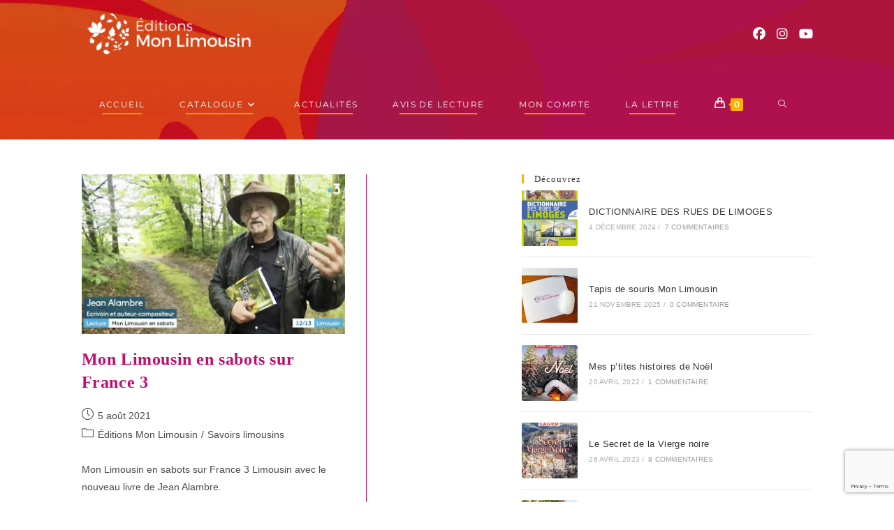

--- FILE ---
content_type: text/html; charset=UTF-8
request_url: https://www.monlimousin.fr/tag/histoire-de-france/
body_size: 20974
content:
<!DOCTYPE html>
<html class="html" lang="fr-FR">
<head>
	<meta charset="UTF-8">
	<link rel="profile" href="https://gmpg.org/xfn/11">

	<meta name='robots' content='index, follow, max-image-preview:large, max-snippet:-1, max-video-preview:-1' />
<meta name="viewport" content="width=device-width, initial-scale=1">
	<!-- This site is optimized with the Yoast SEO plugin v26.8 - https://yoast.com/product/yoast-seo-wordpress/ -->
	<title>Découvrir histoire de France</title>
	<link rel="canonical" href="https://www.monlimousin.fr/tag/histoire-de-france/" />
	<meta property="og:locale" content="fr_FR" />
	<meta property="og:type" content="article" />
	<meta property="og:title" content="Découvrir histoire de France" />
	<meta property="og:url" content="https://www.monlimousin.fr/tag/histoire-de-france/" />
	<meta property="og:site_name" content="Éditions Mon Limousin" />
	<meta property="og:image" content="https://www.monlimousin.fr/wp-content/uploads/2024/10/signature-Mon-Limousin-10-2024.jpg" />
	<meta property="og:image:width" content="1284" />
	<meta property="og:image:height" content="468" />
	<meta property="og:image:type" content="image/jpeg" />
	<meta name="twitter:card" content="summary_large_image" />
	<script type="application/ld+json" class="yoast-schema-graph">{"@context":"https://schema.org","@graph":[{"@type":"CollectionPage","@id":"https://www.monlimousin.fr/tag/histoire-de-france/","url":"https://www.monlimousin.fr/tag/histoire-de-france/","name":"Découvrir histoire de France","isPartOf":{"@id":"https://www.monlimousin.fr/#website"},"primaryImageOfPage":{"@id":"https://www.monlimousin.fr/tag/histoire-de-france/#primaryimage"},"image":{"@id":"https://www.monlimousin.fr/tag/histoire-de-france/#primaryimage"},"thumbnailUrl":"https://www.monlimousin.fr/wp-content/uploads/2021/08/France-3-Limousin-Jean-Alambre-Livre-sabots.jpg","breadcrumb":{"@id":"https://www.monlimousin.fr/tag/histoire-de-france/#breadcrumb"},"inLanguage":"fr-FR"},{"@type":"ImageObject","inLanguage":"fr-FR","@id":"https://www.monlimousin.fr/tag/histoire-de-france/#primaryimage","url":"https://www.monlimousin.fr/wp-content/uploads/2021/08/France-3-Limousin-Jean-Alambre-Livre-sabots.jpg","contentUrl":"https://www.monlimousin.fr/wp-content/uploads/2021/08/France-3-Limousin-Jean-Alambre-Livre-sabots.jpg","width":2154,"height":1308},{"@type":"BreadcrumbList","@id":"https://www.monlimousin.fr/tag/histoire-de-france/#breadcrumb","itemListElement":[{"@type":"ListItem","position":1,"name":"Accueil","item":"https://www.monlimousin.fr/"},{"@type":"ListItem","position":2,"name":"histoire de France"}]},{"@type":"WebSite","@id":"https://www.monlimousin.fr/#website","url":"https://www.monlimousin.fr/","name":"Éditions Mon Limousin","description":"Toutes les couleurs du Limousin","publisher":{"@id":"https://www.monlimousin.fr/#organization"},"alternateName":"Editions Mon Limousin","potentialAction":[{"@type":"SearchAction","target":{"@type":"EntryPoint","urlTemplate":"https://www.monlimousin.fr/?s={search_term_string}"},"query-input":{"@type":"PropertyValueSpecification","valueRequired":true,"valueName":"search_term_string"}}],"inLanguage":"fr-FR"},{"@type":"Organization","@id":"https://www.monlimousin.fr/#organization","name":"Editions Mon Limousin","alternateName":"Mon Limousin","url":"https://www.monlimousin.fr/","logo":{"@type":"ImageObject","inLanguage":"fr-FR","@id":"https://www.monlimousin.fr/#/schema/logo/image/","url":"https://www.monlimousin.fr/wp-content/uploads/2024/03/2024-03-LOGO-min.png","contentUrl":"https://www.monlimousin.fr/wp-content/uploads/2024/03/2024-03-LOGO-min.png","width":1000,"height":350,"caption":"Editions Mon Limousin"},"image":{"@id":"https://www.monlimousin.fr/#/schema/logo/image/"},"sameAs":["https://www.facebook.com/EditionsMonLimousin","https://www.instagram.com/editionsmonlimousin/","https://www.youtube.com/@editionsmonlimousin","https://fr.wikipedia.org/wiki/Editions_Mon_Limousin"]}]}</script>
	<!-- / Yoast SEO plugin. -->


<link rel="alternate" type="application/rss+xml" title="Éditions Mon Limousin &raquo; Flux" href="https://www.monlimousin.fr/feed/" />
<link rel="alternate" type="application/rss+xml" title="Éditions Mon Limousin &raquo; Flux des commentaires" href="https://www.monlimousin.fr/comments/feed/" />
<link rel="alternate" type="application/rss+xml" title="Éditions Mon Limousin &raquo; Flux de l’étiquette histoire de France" href="https://www.monlimousin.fr/tag/histoire-de-france/feed/" />
<style id='wp-img-auto-sizes-contain-inline-css'>
img:is([sizes=auto i],[sizes^="auto," i]){contain-intrinsic-size:3000px 1500px}
/*# sourceURL=wp-img-auto-sizes-contain-inline-css */
</style>
<style id='wp-emoji-styles-inline-css'>

	img.wp-smiley, img.emoji {
		display: inline !important;
		border: none !important;
		box-shadow: none !important;
		height: 1em !important;
		width: 1em !important;
		margin: 0 0.07em !important;
		vertical-align: -0.1em !important;
		background: none !important;
		padding: 0 !important;
	}
/*# sourceURL=wp-emoji-styles-inline-css */
</style>
<link rel='stylesheet' id='wp-block-library-css' href='https://www.monlimousin.fr/wp-includes/css/dist/block-library/style.min.css?ver=6.9' media='all' />
<style id='wp-block-library-theme-inline-css'>
.wp-block-audio :where(figcaption){color:#555;font-size:13px;text-align:center}.is-dark-theme .wp-block-audio :where(figcaption){color:#ffffffa6}.wp-block-audio{margin:0 0 1em}.wp-block-code{border:1px solid #ccc;border-radius:4px;font-family:Menlo,Consolas,monaco,monospace;padding:.8em 1em}.wp-block-embed :where(figcaption){color:#555;font-size:13px;text-align:center}.is-dark-theme .wp-block-embed :where(figcaption){color:#ffffffa6}.wp-block-embed{margin:0 0 1em}.blocks-gallery-caption{color:#555;font-size:13px;text-align:center}.is-dark-theme .blocks-gallery-caption{color:#ffffffa6}:root :where(.wp-block-image figcaption){color:#555;font-size:13px;text-align:center}.is-dark-theme :root :where(.wp-block-image figcaption){color:#ffffffa6}.wp-block-image{margin:0 0 1em}.wp-block-pullquote{border-bottom:4px solid;border-top:4px solid;color:currentColor;margin-bottom:1.75em}.wp-block-pullquote :where(cite),.wp-block-pullquote :where(footer),.wp-block-pullquote__citation{color:currentColor;font-size:.8125em;font-style:normal;text-transform:uppercase}.wp-block-quote{border-left:.25em solid;margin:0 0 1.75em;padding-left:1em}.wp-block-quote cite,.wp-block-quote footer{color:currentColor;font-size:.8125em;font-style:normal;position:relative}.wp-block-quote:where(.has-text-align-right){border-left:none;border-right:.25em solid;padding-left:0;padding-right:1em}.wp-block-quote:where(.has-text-align-center){border:none;padding-left:0}.wp-block-quote.is-large,.wp-block-quote.is-style-large,.wp-block-quote:where(.is-style-plain){border:none}.wp-block-search .wp-block-search__label{font-weight:700}.wp-block-search__button{border:1px solid #ccc;padding:.375em .625em}:where(.wp-block-group.has-background){padding:1.25em 2.375em}.wp-block-separator.has-css-opacity{opacity:.4}.wp-block-separator{border:none;border-bottom:2px solid;margin-left:auto;margin-right:auto}.wp-block-separator.has-alpha-channel-opacity{opacity:1}.wp-block-separator:not(.is-style-wide):not(.is-style-dots){width:100px}.wp-block-separator.has-background:not(.is-style-dots){border-bottom:none;height:1px}.wp-block-separator.has-background:not(.is-style-wide):not(.is-style-dots){height:2px}.wp-block-table{margin:0 0 1em}.wp-block-table td,.wp-block-table th{word-break:normal}.wp-block-table :where(figcaption){color:#555;font-size:13px;text-align:center}.is-dark-theme .wp-block-table :where(figcaption){color:#ffffffa6}.wp-block-video :where(figcaption){color:#555;font-size:13px;text-align:center}.is-dark-theme .wp-block-video :where(figcaption){color:#ffffffa6}.wp-block-video{margin:0 0 1em}:root :where(.wp-block-template-part.has-background){margin-bottom:0;margin-top:0;padding:1.25em 2.375em}
/*# sourceURL=/wp-includes/css/dist/block-library/theme.min.css */
</style>
<style id='classic-theme-styles-inline-css'>
/*! This file is auto-generated */
.wp-block-button__link{color:#fff;background-color:#32373c;border-radius:9999px;box-shadow:none;text-decoration:none;padding:calc(.667em + 2px) calc(1.333em + 2px);font-size:1.125em}.wp-block-file__button{background:#32373c;color:#fff;text-decoration:none}
/*# sourceURL=/wp-includes/css/classic-themes.min.css */
</style>
<style id='global-styles-inline-css'>
:root{--wp--preset--aspect-ratio--square: 1;--wp--preset--aspect-ratio--4-3: 4/3;--wp--preset--aspect-ratio--3-4: 3/4;--wp--preset--aspect-ratio--3-2: 3/2;--wp--preset--aspect-ratio--2-3: 2/3;--wp--preset--aspect-ratio--16-9: 16/9;--wp--preset--aspect-ratio--9-16: 9/16;--wp--preset--color--black: #000000;--wp--preset--color--cyan-bluish-gray: #abb8c3;--wp--preset--color--white: #ffffff;--wp--preset--color--pale-pink: #f78da7;--wp--preset--color--vivid-red: #cf2e2e;--wp--preset--color--luminous-vivid-orange: #ff6900;--wp--preset--color--luminous-vivid-amber: #fcb900;--wp--preset--color--light-green-cyan: #7bdcb5;--wp--preset--color--vivid-green-cyan: #00d084;--wp--preset--color--pale-cyan-blue: #8ed1fc;--wp--preset--color--vivid-cyan-blue: #0693e3;--wp--preset--color--vivid-purple: #9b51e0;--wp--preset--gradient--vivid-cyan-blue-to-vivid-purple: linear-gradient(135deg,rgb(6,147,227) 0%,rgb(155,81,224) 100%);--wp--preset--gradient--light-green-cyan-to-vivid-green-cyan: linear-gradient(135deg,rgb(122,220,180) 0%,rgb(0,208,130) 100%);--wp--preset--gradient--luminous-vivid-amber-to-luminous-vivid-orange: linear-gradient(135deg,rgb(252,185,0) 0%,rgb(255,105,0) 100%);--wp--preset--gradient--luminous-vivid-orange-to-vivid-red: linear-gradient(135deg,rgb(255,105,0) 0%,rgb(207,46,46) 100%);--wp--preset--gradient--very-light-gray-to-cyan-bluish-gray: linear-gradient(135deg,rgb(238,238,238) 0%,rgb(169,184,195) 100%);--wp--preset--gradient--cool-to-warm-spectrum: linear-gradient(135deg,rgb(74,234,220) 0%,rgb(151,120,209) 20%,rgb(207,42,186) 40%,rgb(238,44,130) 60%,rgb(251,105,98) 80%,rgb(254,248,76) 100%);--wp--preset--gradient--blush-light-purple: linear-gradient(135deg,rgb(255,206,236) 0%,rgb(152,150,240) 100%);--wp--preset--gradient--blush-bordeaux: linear-gradient(135deg,rgb(254,205,165) 0%,rgb(254,45,45) 50%,rgb(107,0,62) 100%);--wp--preset--gradient--luminous-dusk: linear-gradient(135deg,rgb(255,203,112) 0%,rgb(199,81,192) 50%,rgb(65,88,208) 100%);--wp--preset--gradient--pale-ocean: linear-gradient(135deg,rgb(255,245,203) 0%,rgb(182,227,212) 50%,rgb(51,167,181) 100%);--wp--preset--gradient--electric-grass: linear-gradient(135deg,rgb(202,248,128) 0%,rgb(113,206,126) 100%);--wp--preset--gradient--midnight: linear-gradient(135deg,rgb(2,3,129) 0%,rgb(40,116,252) 100%);--wp--preset--font-size--small: 13px;--wp--preset--font-size--medium: 20px;--wp--preset--font-size--large: 36px;--wp--preset--font-size--x-large: 42px;--wp--preset--spacing--20: 0.44rem;--wp--preset--spacing--30: 0.67rem;--wp--preset--spacing--40: 1rem;--wp--preset--spacing--50: 1.5rem;--wp--preset--spacing--60: 2.25rem;--wp--preset--spacing--70: 3.38rem;--wp--preset--spacing--80: 5.06rem;--wp--preset--shadow--natural: 6px 6px 9px rgba(0, 0, 0, 0.2);--wp--preset--shadow--deep: 12px 12px 50px rgba(0, 0, 0, 0.4);--wp--preset--shadow--sharp: 6px 6px 0px rgba(0, 0, 0, 0.2);--wp--preset--shadow--outlined: 6px 6px 0px -3px rgb(255, 255, 255), 6px 6px rgb(0, 0, 0);--wp--preset--shadow--crisp: 6px 6px 0px rgb(0, 0, 0);}:where(.is-layout-flex){gap: 0.5em;}:where(.is-layout-grid){gap: 0.5em;}body .is-layout-flex{display: flex;}.is-layout-flex{flex-wrap: wrap;align-items: center;}.is-layout-flex > :is(*, div){margin: 0;}body .is-layout-grid{display: grid;}.is-layout-grid > :is(*, div){margin: 0;}:where(.wp-block-columns.is-layout-flex){gap: 2em;}:where(.wp-block-columns.is-layout-grid){gap: 2em;}:where(.wp-block-post-template.is-layout-flex){gap: 1.25em;}:where(.wp-block-post-template.is-layout-grid){gap: 1.25em;}.has-black-color{color: var(--wp--preset--color--black) !important;}.has-cyan-bluish-gray-color{color: var(--wp--preset--color--cyan-bluish-gray) !important;}.has-white-color{color: var(--wp--preset--color--white) !important;}.has-pale-pink-color{color: var(--wp--preset--color--pale-pink) !important;}.has-vivid-red-color{color: var(--wp--preset--color--vivid-red) !important;}.has-luminous-vivid-orange-color{color: var(--wp--preset--color--luminous-vivid-orange) !important;}.has-luminous-vivid-amber-color{color: var(--wp--preset--color--luminous-vivid-amber) !important;}.has-light-green-cyan-color{color: var(--wp--preset--color--light-green-cyan) !important;}.has-vivid-green-cyan-color{color: var(--wp--preset--color--vivid-green-cyan) !important;}.has-pale-cyan-blue-color{color: var(--wp--preset--color--pale-cyan-blue) !important;}.has-vivid-cyan-blue-color{color: var(--wp--preset--color--vivid-cyan-blue) !important;}.has-vivid-purple-color{color: var(--wp--preset--color--vivid-purple) !important;}.has-black-background-color{background-color: var(--wp--preset--color--black) !important;}.has-cyan-bluish-gray-background-color{background-color: var(--wp--preset--color--cyan-bluish-gray) !important;}.has-white-background-color{background-color: var(--wp--preset--color--white) !important;}.has-pale-pink-background-color{background-color: var(--wp--preset--color--pale-pink) !important;}.has-vivid-red-background-color{background-color: var(--wp--preset--color--vivid-red) !important;}.has-luminous-vivid-orange-background-color{background-color: var(--wp--preset--color--luminous-vivid-orange) !important;}.has-luminous-vivid-amber-background-color{background-color: var(--wp--preset--color--luminous-vivid-amber) !important;}.has-light-green-cyan-background-color{background-color: var(--wp--preset--color--light-green-cyan) !important;}.has-vivid-green-cyan-background-color{background-color: var(--wp--preset--color--vivid-green-cyan) !important;}.has-pale-cyan-blue-background-color{background-color: var(--wp--preset--color--pale-cyan-blue) !important;}.has-vivid-cyan-blue-background-color{background-color: var(--wp--preset--color--vivid-cyan-blue) !important;}.has-vivid-purple-background-color{background-color: var(--wp--preset--color--vivid-purple) !important;}.has-black-border-color{border-color: var(--wp--preset--color--black) !important;}.has-cyan-bluish-gray-border-color{border-color: var(--wp--preset--color--cyan-bluish-gray) !important;}.has-white-border-color{border-color: var(--wp--preset--color--white) !important;}.has-pale-pink-border-color{border-color: var(--wp--preset--color--pale-pink) !important;}.has-vivid-red-border-color{border-color: var(--wp--preset--color--vivid-red) !important;}.has-luminous-vivid-orange-border-color{border-color: var(--wp--preset--color--luminous-vivid-orange) !important;}.has-luminous-vivid-amber-border-color{border-color: var(--wp--preset--color--luminous-vivid-amber) !important;}.has-light-green-cyan-border-color{border-color: var(--wp--preset--color--light-green-cyan) !important;}.has-vivid-green-cyan-border-color{border-color: var(--wp--preset--color--vivid-green-cyan) !important;}.has-pale-cyan-blue-border-color{border-color: var(--wp--preset--color--pale-cyan-blue) !important;}.has-vivid-cyan-blue-border-color{border-color: var(--wp--preset--color--vivid-cyan-blue) !important;}.has-vivid-purple-border-color{border-color: var(--wp--preset--color--vivid-purple) !important;}.has-vivid-cyan-blue-to-vivid-purple-gradient-background{background: var(--wp--preset--gradient--vivid-cyan-blue-to-vivid-purple) !important;}.has-light-green-cyan-to-vivid-green-cyan-gradient-background{background: var(--wp--preset--gradient--light-green-cyan-to-vivid-green-cyan) !important;}.has-luminous-vivid-amber-to-luminous-vivid-orange-gradient-background{background: var(--wp--preset--gradient--luminous-vivid-amber-to-luminous-vivid-orange) !important;}.has-luminous-vivid-orange-to-vivid-red-gradient-background{background: var(--wp--preset--gradient--luminous-vivid-orange-to-vivid-red) !important;}.has-very-light-gray-to-cyan-bluish-gray-gradient-background{background: var(--wp--preset--gradient--very-light-gray-to-cyan-bluish-gray) !important;}.has-cool-to-warm-spectrum-gradient-background{background: var(--wp--preset--gradient--cool-to-warm-spectrum) !important;}.has-blush-light-purple-gradient-background{background: var(--wp--preset--gradient--blush-light-purple) !important;}.has-blush-bordeaux-gradient-background{background: var(--wp--preset--gradient--blush-bordeaux) !important;}.has-luminous-dusk-gradient-background{background: var(--wp--preset--gradient--luminous-dusk) !important;}.has-pale-ocean-gradient-background{background: var(--wp--preset--gradient--pale-ocean) !important;}.has-electric-grass-gradient-background{background: var(--wp--preset--gradient--electric-grass) !important;}.has-midnight-gradient-background{background: var(--wp--preset--gradient--midnight) !important;}.has-small-font-size{font-size: var(--wp--preset--font-size--small) !important;}.has-medium-font-size{font-size: var(--wp--preset--font-size--medium) !important;}.has-large-font-size{font-size: var(--wp--preset--font-size--large) !important;}.has-x-large-font-size{font-size: var(--wp--preset--font-size--x-large) !important;}
:where(.wp-block-post-template.is-layout-flex){gap: 1.25em;}:where(.wp-block-post-template.is-layout-grid){gap: 1.25em;}
:where(.wp-block-term-template.is-layout-flex){gap: 1.25em;}:where(.wp-block-term-template.is-layout-grid){gap: 1.25em;}
:where(.wp-block-columns.is-layout-flex){gap: 2em;}:where(.wp-block-columns.is-layout-grid){gap: 2em;}
:root :where(.wp-block-pullquote){font-size: 1.5em;line-height: 1.6;}
/*# sourceURL=global-styles-inline-css */
</style>
<link rel='stylesheet' id='contact-form-7-css' href='https://www.monlimousin.fr/wp-content/plugins/contact-form-7/includes/css/styles.css?ver=6.1.4' media='all' />
<style id='woocommerce-inline-inline-css'>
.woocommerce form .form-row .required { visibility: visible; }
/*# sourceURL=woocommerce-inline-inline-css */
</style>
<link rel='stylesheet' id='oceanwp-woo-mini-cart-css' href='https://www.monlimousin.fr/wp-content/themes/oceanwp/assets/css/woo/woo-mini-cart.min.css?ver=6.9' media='all' />
<link rel='stylesheet' id='font-awesome-css' href='https://www.monlimousin.fr/wp-content/themes/oceanwp/assets/fonts/fontawesome/css/all.min.css?ver=6.7.2' media='all' />
<link rel='stylesheet' id='simple-line-icons-css' href='https://www.monlimousin.fr/wp-content/themes/oceanwp/assets/css/third/simple-line-icons.min.css?ver=2.4.0' media='all' />
<link rel='stylesheet' id='oceanwp-style-css' href='https://www.monlimousin.fr/wp-content/themes/oceanwp/assets/css/style.min.css?ver=4.1.4' media='all' />
<style id='oceanwp-style-inline-css'>
div.wpforms-container-full .wpforms-form input[type=submit]:hover,
			div.wpforms-container-full .wpforms-form input[type=submit]:focus,
			div.wpforms-container-full .wpforms-form input[type=submit]:active,
			div.wpforms-container-full .wpforms-form button[type=submit]:hover,
			div.wpforms-container-full .wpforms-form button[type=submit]:focus,
			div.wpforms-container-full .wpforms-form button[type=submit]:active,
			div.wpforms-container-full .wpforms-form .wpforms-page-button:hover,
			div.wpforms-container-full .wpforms-form .wpforms-page-button:active,
			div.wpforms-container-full .wpforms-form .wpforms-page-button:focus {
				border: none;
			}
/*# sourceURL=oceanwp-style-inline-css */
</style>
<link rel='preload' as='style' onload='this.rel="stylesheet"' id='oceanwp-google-font-montserrat-css' href='https://www.monlimousin.fr/wp-content/uploads/oceanwp-webfonts-css/7b1d26ddb75797f9245819cf59fa8557.css?ver=6.9' media='all' />
<link rel='stylesheet' id='newsletter-css' href='https://www.monlimousin.fr/wp-content/plugins/newsletter/style.css?ver=9.1.2' media='all' />
<link rel='stylesheet' id='oceanwp-woocommerce-css' href='https://www.monlimousin.fr/wp-content/themes/oceanwp/assets/css/woo/woocommerce.min.css?ver=6.9' media='all' />
<link rel='stylesheet' id='oceanwp-woo-star-font-css' href='https://www.monlimousin.fr/wp-content/themes/oceanwp/assets/css/woo/woo-star-font.min.css?ver=6.9' media='all' />
<link rel='stylesheet' id='oceanwp-woo-quick-view-css' href='https://www.monlimousin.fr/wp-content/themes/oceanwp/assets/css/woo/woo-quick-view.min.css?ver=6.9' media='all' />
<link rel='stylesheet' id='oe-widgets-style-css' href='https://www.monlimousin.fr/wp-content/plugins/ocean-extra/assets/css/widgets.css?ver=6.9' media='all' />
<link rel='stylesheet' id='ow-perfect-scrollbar-css' href='https://www.monlimousin.fr/wp-content/themes/oceanwp/assets/css/third/perfect-scrollbar.css?ver=1.5.0' media='all' />
<link rel='stylesheet' id='omw-styles-css' href='https://www.monlimousin.fr/wp-content/plugins/ocean-modal-window/assets/css/style.min.css?ver=6.9' media='all' />
<link rel='stylesheet' id='ops-product-share-style-css' href='https://www.monlimousin.fr/wp-content/plugins/ocean-product-sharing/assets/css/style.min.css?ver=6.9' media='all' />
<link rel='stylesheet' id='oss-social-share-style-css' href='https://www.monlimousin.fr/wp-content/plugins/ocean-social-sharing/assets/css/style.min.css?ver=6.9' media='all' />
<script type="text/template" id="tmpl-variation-template">
	<div class="woocommerce-variation-description">{{{ data.variation.variation_description }}}</div>
	<div class="woocommerce-variation-price">{{{ data.variation.price_html }}}</div>
	<div class="woocommerce-variation-availability">{{{ data.variation.availability_html }}}</div>
</script>
<script type="text/template" id="tmpl-unavailable-variation-template">
	<p role="alert">Désolé, ce produit n&rsquo;est pas disponible. Veuillez choisir une combinaison différente.</p>
</script>
<script src="https://www.monlimousin.fr/wp-includes/js/jquery/jquery.min.js?ver=3.7.1" id="jquery-core-js"></script>
<script src="https://www.monlimousin.fr/wp-includes/js/jquery/jquery-migrate.min.js?ver=3.4.1" id="jquery-migrate-js"></script>
<script src="https://www.monlimousin.fr/wp-content/plugins/woocommerce/assets/js/jquery-blockui/jquery.blockUI.min.js?ver=2.7.0-wc.10.4.3" id="wc-jquery-blockui-js" defer data-wp-strategy="defer"></script>
<script id="wc-add-to-cart-js-extra">
var wc_add_to_cart_params = {"ajax_url":"/wp-admin/admin-ajax.php","wc_ajax_url":"/?wc-ajax=%%endpoint%%","i18n_view_cart":"Voir le panier","cart_url":"https://www.monlimousin.fr/panier-2/","is_cart":"","cart_redirect_after_add":"yes"};
//# sourceURL=wc-add-to-cart-js-extra
</script>
<script src="https://www.monlimousin.fr/wp-content/plugins/woocommerce/assets/js/frontend/add-to-cart.min.js?ver=10.4.3" id="wc-add-to-cart-js" defer data-wp-strategy="defer"></script>
<script src="https://www.monlimousin.fr/wp-content/plugins/woocommerce/assets/js/js-cookie/js.cookie.min.js?ver=2.1.4-wc.10.4.3" id="wc-js-cookie-js" defer data-wp-strategy="defer"></script>
<script id="woocommerce-js-extra">
var woocommerce_params = {"ajax_url":"/wp-admin/admin-ajax.php","wc_ajax_url":"/?wc-ajax=%%endpoint%%","i18n_password_show":"Afficher le mot de passe","i18n_password_hide":"Masquer le mot de passe"};
//# sourceURL=woocommerce-js-extra
</script>
<script src="https://www.monlimousin.fr/wp-content/plugins/woocommerce/assets/js/frontend/woocommerce.min.js?ver=10.4.3" id="woocommerce-js" defer data-wp-strategy="defer"></script>
<script src="https://www.monlimousin.fr/wp-includes/js/underscore.min.js?ver=1.13.7" id="underscore-js"></script>
<script id="wp-util-js-extra">
var _wpUtilSettings = {"ajax":{"url":"/wp-admin/admin-ajax.php"}};
//# sourceURL=wp-util-js-extra
</script>
<script src="https://www.monlimousin.fr/wp-includes/js/wp-util.min.js?ver=6.9" id="wp-util-js"></script>
<script id="wc-add-to-cart-variation-js-extra">
var wc_add_to_cart_variation_params = {"wc_ajax_url":"/?wc-ajax=%%endpoint%%","i18n_no_matching_variations_text":"D\u00e9sol\u00e9, aucun produit ne r\u00e9pond \u00e0 vos crit\u00e8res. Veuillez choisir une combinaison diff\u00e9rente.","i18n_make_a_selection_text":"Veuillez s\u00e9lectionner des options du produit avant de l\u2019ajouter \u00e0 votre panier.","i18n_unavailable_text":"D\u00e9sol\u00e9, ce produit n\u2019est pas disponible. Veuillez choisir une combinaison diff\u00e9rente.","i18n_reset_alert_text":"Votre s\u00e9lection a \u00e9t\u00e9 r\u00e9initialis\u00e9e. Veuillez s\u00e9lectionner des options du produit avant de l\u2019ajouter \u00e0 votre panier."};
//# sourceURL=wc-add-to-cart-variation-js-extra
</script>
<script src="https://www.monlimousin.fr/wp-content/plugins/woocommerce/assets/js/frontend/add-to-cart-variation.min.js?ver=10.4.3" id="wc-add-to-cart-variation-js" defer data-wp-strategy="defer"></script>
<script src="https://www.monlimousin.fr/wp-content/plugins/woocommerce/assets/js/flexslider/jquery.flexslider.min.js?ver=2.7.2-wc.10.4.3" id="wc-flexslider-js" defer data-wp-strategy="defer"></script>
<script id="wc-cart-fragments-js-extra">
var wc_cart_fragments_params = {"ajax_url":"/wp-admin/admin-ajax.php","wc_ajax_url":"/?wc-ajax=%%endpoint%%","cart_hash_key":"wc_cart_hash_c52f3fe4c719bd6f6a8cb2a8013ff768","fragment_name":"wc_fragments_c52f3fe4c719bd6f6a8cb2a8013ff768","request_timeout":"5000"};
//# sourceURL=wc-cart-fragments-js-extra
</script>
<script src="https://www.monlimousin.fr/wp-content/plugins/woocommerce/assets/js/frontend/cart-fragments.min.js?ver=10.4.3" id="wc-cart-fragments-js" defer data-wp-strategy="defer"></script>
<link rel="https://api.w.org/" href="https://www.monlimousin.fr/wp-json/" /><link rel="alternate" title="JSON" type="application/json" href="https://www.monlimousin.fr/wp-json/wp/v2/tags/271" /><link rel="EditURI" type="application/rsd+xml" title="RSD" href="https://www.monlimousin.fr/xmlrpc.php?rsd" />
<meta name="generator" content="WordPress 6.9" />
<meta name="generator" content="WooCommerce 10.4.3" />
	<noscript><style>.woocommerce-product-gallery{ opacity: 1 !important; }</style></noscript>
	<meta name="generator" content="Elementor 3.34.4; features: additional_custom_breakpoints; settings: css_print_method-external, google_font-enabled, font_display-auto">
			<style>
				.e-con.e-parent:nth-of-type(n+4):not(.e-lazyloaded):not(.e-no-lazyload),
				.e-con.e-parent:nth-of-type(n+4):not(.e-lazyloaded):not(.e-no-lazyload) * {
					background-image: none !important;
				}
				@media screen and (max-height: 1024px) {
					.e-con.e-parent:nth-of-type(n+3):not(.e-lazyloaded):not(.e-no-lazyload),
					.e-con.e-parent:nth-of-type(n+3):not(.e-lazyloaded):not(.e-no-lazyload) * {
						background-image: none !important;
					}
				}
				@media screen and (max-height: 640px) {
					.e-con.e-parent:nth-of-type(n+2):not(.e-lazyloaded):not(.e-no-lazyload),
					.e-con.e-parent:nth-of-type(n+2):not(.e-lazyloaded):not(.e-no-lazyload) * {
						background-image: none !important;
					}
				}
			</style>
			<link rel="icon" href="https://www.monlimousin.fr/wp-content/uploads/2024/11/cropped-cropped-2024-03-LOGO-32x32.jpg" sizes="32x32" />
<link rel="icon" href="https://www.monlimousin.fr/wp-content/uploads/2024/11/cropped-cropped-2024-03-LOGO-192x192.jpg" sizes="192x192" />
<link rel="apple-touch-icon" href="https://www.monlimousin.fr/wp-content/uploads/2024/11/cropped-cropped-2024-03-LOGO-180x180.jpg" />
<meta name="msapplication-TileImage" content="https://www.monlimousin.fr/wp-content/uploads/2024/11/cropped-cropped-2024-03-LOGO-270x270.jpg" />
<!-- OceanWP CSS -->
<style type="text/css">
/* Colors */.woocommerce-MyAccount-navigation ul li a:before,.woocommerce-checkout .woocommerce-info a,.woocommerce-checkout #payment ul.payment_methods .wc_payment_method>input[type=radio]:first-child:checked+label:before,.woocommerce-checkout #payment .payment_method_paypal .about_paypal,.woocommerce ul.products li.product li.category a:hover,.woocommerce ul.products li.product .button:hover,.woocommerce ul.products li.product .product-inner .added_to_cart:hover,.product_meta .posted_in a:hover,.product_meta .tagged_as a:hover,.woocommerce div.product .woocommerce-tabs ul.tabs li a:hover,.woocommerce div.product .woocommerce-tabs ul.tabs li.active a,.woocommerce .oceanwp-grid-list a.active,.woocommerce .oceanwp-grid-list a:hover,.woocommerce .oceanwp-off-canvas-filter:hover,.widget_shopping_cart ul.cart_list li .owp-grid-wrap .owp-grid a.remove:hover,.widget_product_categories li a:hover ~ .count,.widget_layered_nav li a:hover ~ .count,.woocommerce ul.products li.product:not(.product-category) .woo-entry-buttons li a:hover,a:hover,a.light:hover,.theme-heading .text::before,.theme-heading .text::after,#top-bar-content >a:hover,#top-bar-social li.oceanwp-email a:hover,#site-navigation-wrap .dropdown-menu >li >a:hover,#site-header.medium-header #medium-searchform button:hover,.oceanwp-mobile-menu-icon a:hover,.blog-entry.post .blog-entry-header .entry-title a:hover,.blog-entry.post .blog-entry-readmore a:hover,.blog-entry.thumbnail-entry .blog-entry-category a,ul.meta li a:hover,.dropcap,.single nav.post-navigation .nav-links .title,body .related-post-title a:hover,body #wp-calendar caption,body .contact-info-widget.default i,body .contact-info-widget.big-icons i,body .custom-links-widget .oceanwp-custom-links li a:hover,body .custom-links-widget .oceanwp-custom-links li a:hover:before,body .posts-thumbnails-widget li a:hover,body .social-widget li.oceanwp-email a:hover,.comment-author .comment-meta .comment-reply-link,#respond #cancel-comment-reply-link:hover,#footer-widgets .footer-box a:hover,#footer-bottom a:hover,#footer-bottom #footer-bottom-menu a:hover,.sidr a:hover,.sidr-class-dropdown-toggle:hover,.sidr-class-menu-item-has-children.active >a,.sidr-class-menu-item-has-children.active >a >.sidr-class-dropdown-toggle,input[type=checkbox]:checked:before{color:#ffb200}.woocommerce .oceanwp-grid-list a.active .owp-icon use,.woocommerce .oceanwp-grid-list a:hover .owp-icon use,.single nav.post-navigation .nav-links .title .owp-icon use,.blog-entry.post .blog-entry-readmore a:hover .owp-icon use,body .contact-info-widget.default .owp-icon use,body .contact-info-widget.big-icons .owp-icon use{stroke:#ffb200}.woocommerce div.product div.images .open-image,.wcmenucart-details.count,.woocommerce-message a,.woocommerce-error a,.woocommerce-info a,.woocommerce .widget_price_filter .ui-slider .ui-slider-handle,.woocommerce .widget_price_filter .ui-slider .ui-slider-range,.owp-product-nav li a.owp-nav-link:hover,.woocommerce div.product.owp-tabs-layout-vertical .woocommerce-tabs ul.tabs li a:after,.woocommerce .widget_product_categories li.current-cat >a ~ .count,.woocommerce .widget_product_categories li.current-cat >a:before,.woocommerce .widget_layered_nav li.chosen a ~ .count,.woocommerce .widget_layered_nav li.chosen a:before,#owp-checkout-timeline .active .timeline-wrapper,.bag-style:hover .wcmenucart-cart-icon .wcmenucart-count,.show-cart .wcmenucart-cart-icon .wcmenucart-count,.woocommerce ul.products li.product:not(.product-category) .image-wrap .button,input[type="button"],input[type="reset"],input[type="submit"],button[type="submit"],.button,#site-navigation-wrap .dropdown-menu >li.btn >a >span,.thumbnail:hover i,.thumbnail:hover .link-post-svg-icon,.post-quote-content,.omw-modal .omw-close-modal,body .contact-info-widget.big-icons li:hover i,body .contact-info-widget.big-icons li:hover .owp-icon,body div.wpforms-container-full .wpforms-form input[type=submit],body div.wpforms-container-full .wpforms-form button[type=submit],body div.wpforms-container-full .wpforms-form .wpforms-page-button,.woocommerce-cart .wp-element-button,.woocommerce-checkout .wp-element-button,.wp-block-button__link{background-color:#ffb200}.current-shop-items-dropdown{border-top-color:#ffb200}.woocommerce div.product .woocommerce-tabs ul.tabs li.active a{border-bottom-color:#ffb200}.wcmenucart-details.count:before{border-color:#ffb200}.woocommerce ul.products li.product .button:hover{border-color:#ffb200}.woocommerce ul.products li.product .product-inner .added_to_cart:hover{border-color:#ffb200}.woocommerce div.product .woocommerce-tabs ul.tabs li.active a{border-color:#ffb200}.woocommerce .oceanwp-grid-list a.active{border-color:#ffb200}.woocommerce .oceanwp-grid-list a:hover{border-color:#ffb200}.woocommerce .oceanwp-off-canvas-filter:hover{border-color:#ffb200}.owp-product-nav li a.owp-nav-link:hover{border-color:#ffb200}.widget_shopping_cart_content .buttons .button:first-child:hover{border-color:#ffb200}.widget_shopping_cart ul.cart_list li .owp-grid-wrap .owp-grid a.remove:hover{border-color:#ffb200}.widget_product_categories li a:hover ~ .count{border-color:#ffb200}.woocommerce .widget_product_categories li.current-cat >a ~ .count{border-color:#ffb200}.woocommerce .widget_product_categories li.current-cat >a:before{border-color:#ffb200}.widget_layered_nav li a:hover ~ .count{border-color:#ffb200}.woocommerce .widget_layered_nav li.chosen a ~ .count{border-color:#ffb200}.woocommerce .widget_layered_nav li.chosen a:before{border-color:#ffb200}#owp-checkout-timeline.arrow .active .timeline-wrapper:before{border-top-color:#ffb200;border-bottom-color:#ffb200}#owp-checkout-timeline.arrow .active .timeline-wrapper:after{border-left-color:#ffb200;border-right-color:#ffb200}.bag-style:hover .wcmenucart-cart-icon .wcmenucart-count{border-color:#ffb200}.bag-style:hover .wcmenucart-cart-icon .wcmenucart-count:after{border-color:#ffb200}.show-cart .wcmenucart-cart-icon .wcmenucart-count{border-color:#ffb200}.show-cart .wcmenucart-cart-icon .wcmenucart-count:after{border-color:#ffb200}.woocommerce ul.products li.product:not(.product-category) .woo-product-gallery .active a{border-color:#ffb200}.woocommerce ul.products li.product:not(.product-category) .woo-product-gallery a:hover{border-color:#ffb200}.widget-title{border-color:#ffb200}blockquote{border-color:#ffb200}.wp-block-quote{border-color:#ffb200}#searchform-dropdown{border-color:#ffb200}.dropdown-menu .sub-menu{border-color:#ffb200}.blog-entry.large-entry .blog-entry-readmore a:hover{border-color:#ffb200}.oceanwp-newsletter-form-wrap input[type="email"]:focus{border-color:#ffb200}.social-widget li.oceanwp-email a:hover{border-color:#ffb200}#respond #cancel-comment-reply-link:hover{border-color:#ffb200}body .contact-info-widget.big-icons li:hover i{border-color:#ffb200}body .contact-info-widget.big-icons li:hover .owp-icon{border-color:#ffb200}#footer-widgets .oceanwp-newsletter-form-wrap input[type="email"]:focus{border-color:#ffb200}.woocommerce div.product div.images .open-image:hover,.woocommerce-error a:hover,.woocommerce-info a:hover,.woocommerce-message a:hover,.woocommerce-message a:focus,.woocommerce .button:focus,.woocommerce ul.products li.product:not(.product-category) .image-wrap .button:hover,input[type="button"]:hover,input[type="reset"]:hover,input[type="submit"]:hover,button[type="submit"]:hover,input[type="button"]:focus,input[type="reset"]:focus,input[type="submit"]:focus,button[type="submit"]:focus,.button:hover,.button:focus,#site-navigation-wrap .dropdown-menu >li.btn >a:hover >span,.post-quote-author,.omw-modal .omw-close-modal:hover,body div.wpforms-container-full .wpforms-form input[type=submit]:hover,body div.wpforms-container-full .wpforms-form button[type=submit]:hover,body div.wpforms-container-full .wpforms-form .wpforms-page-button:hover,.woocommerce-cart .wp-element-button:hover,.woocommerce-checkout .wp-element-button:hover,.wp-block-button__link:hover{background-color:#1c1d1d}.woocommerce table.shop_table,.woocommerce table.shop_table td,.woocommerce-cart .cart-collaterals .cart_totals tr td,.woocommerce-cart .cart-collaterals .cart_totals tr th,.woocommerce table.shop_table tth,.woocommerce table.shop_table tfoot td,.woocommerce table.shop_table tfoot th,.woocommerce .order_details,.woocommerce .shop_table.order_details tfoot th,.woocommerce .shop_table.customer_details th,.woocommerce .cart-collaterals .cross-sells,.woocommerce-page .cart-collaterals .cross-sells,.woocommerce .cart-collaterals .cart_totals,.woocommerce-page .cart-collaterals .cart_totals,.woocommerce .cart-collaterals h2,.woocommerce .cart-collaterals h2,.woocommerce .cart-collaterals h2,.woocommerce-cart .cart-collaterals .cart_totals .order-total th,.woocommerce-cart .cart-collaterals .cart_totals .order-total td,.woocommerce ul.order_details,.woocommerce .shop_table.order_details tfoot th,.woocommerce .shop_table.customer_details th,.woocommerce .woocommerce-checkout #customer_details h3,.woocommerce .woocommerce-checkout h3#order_review_heading,.woocommerce-checkout #payment ul.payment_methods,.woocommerce-checkout form.login,.woocommerce-checkout form.checkout_coupon,.woocommerce-checkout-review-order-table tfoot th,.woocommerce-checkout #payment,.woocommerce ul.order_details,.woocommerce #customer_login >div,.woocommerce .col-1.address,.woocommerce .col-2.address,.woocommerce-checkout .woocommerce-info,.woocommerce div.product form.cart,.product_meta,.woocommerce div.product .woocommerce-tabs ul.tabs,.woocommerce #reviews #comments ol.commentlist li .comment_container,p.stars span a,.woocommerce ul.product_list_widget li,.woocommerce .widget_shopping_cart .cart_list li,.woocommerce.widget_shopping_cart .cart_list li,.woocommerce ul.product_list_widget li:first-child,.woocommerce .widget_shopping_cart .cart_list li:first-child,.woocommerce.widget_shopping_cart .cart_list li:first-child,.widget_product_categories li a,.woocommerce .oceanwp-toolbar,.woocommerce .products.list .product,table th,table td,hr,.content-area,body.content-left-sidebar #content-wrap .content-area,.content-left-sidebar .content-area,#top-bar-wrap,#site-header,#site-header.top-header #search-toggle,.dropdown-menu ul li,.centered-minimal-page-header,.blog-entry.post,.blog-entry.grid-entry .blog-entry-inner,.blog-entry.thumbnail-entry .blog-entry-bottom,.single-post .entry-title,.single .entry-share-wrap .entry-share,.single .entry-share,.single .entry-share ul li a,.single nav.post-navigation,.single nav.post-navigation .nav-links .nav-previous,#author-bio,#author-bio .author-bio-avatar,#author-bio .author-bio-social li a,#related-posts,#comments,.comment-body,#respond #cancel-comment-reply-link,#blog-entries .type-page,.page-numbers a,.page-numbers span:not(.elementor-screen-only),.page-links span,body #wp-calendar caption,body #wp-calendar th,body #wp-calendar tbody,body .contact-info-widget.default i,body .contact-info-widget.big-icons i,body .contact-info-widget.big-icons .owp-icon,body .contact-info-widget.default .owp-icon,body .posts-thumbnails-widget li,body .tagcloud a{border-color:#c20c65}a:hover{color:#b51294}a:hover .owp-icon use{stroke:#b51294}body .theme-button,body input[type="submit"],body button[type="submit"],body button,body .button,body div.wpforms-container-full .wpforms-form input[type=submit],body div.wpforms-container-full .wpforms-form button[type=submit],body div.wpforms-container-full .wpforms-form .wpforms-page-button,.woocommerce-cart .wp-element-button,.woocommerce-checkout .wp-element-button,.wp-block-button__link{border-color:#ffffff}body .theme-button:hover,body input[type="submit"]:hover,body button[type="submit"]:hover,body button:hover,body .button:hover,body div.wpforms-container-full .wpforms-form input[type=submit]:hover,body div.wpforms-container-full .wpforms-form input[type=submit]:active,body div.wpforms-container-full .wpforms-form button[type=submit]:hover,body div.wpforms-container-full .wpforms-form button[type=submit]:active,body div.wpforms-container-full .wpforms-form .wpforms-page-button:hover,body div.wpforms-container-full .wpforms-form .wpforms-page-button:active,.woocommerce-cart .wp-element-button:hover,.woocommerce-checkout .wp-element-button:hover,.wp-block-button__link:hover{border-color:#ffffff}form input[type="text"],form input[type="password"],form input[type="email"],form input[type="url"],form input[type="date"],form input[type="month"],form input[type="time"],form input[type="datetime"],form input[type="datetime-local"],form input[type="week"],form input[type="number"],form input[type="search"],form input[type="tel"],form input[type="color"],form select,form textarea,.select2-container .select2-choice,.woocommerce .woocommerce-checkout .select2-container--default .select2-selection--single{border-color:#f2f2f2}body div.wpforms-container-full .wpforms-form input[type=date],body div.wpforms-container-full .wpforms-form input[type=datetime],body div.wpforms-container-full .wpforms-form input[type=datetime-local],body div.wpforms-container-full .wpforms-form input[type=email],body div.wpforms-container-full .wpforms-form input[type=month],body div.wpforms-container-full .wpforms-form input[type=number],body div.wpforms-container-full .wpforms-form input[type=password],body div.wpforms-container-full .wpforms-form input[type=range],body div.wpforms-container-full .wpforms-form input[type=search],body div.wpforms-container-full .wpforms-form input[type=tel],body div.wpforms-container-full .wpforms-form input[type=text],body div.wpforms-container-full .wpforms-form input[type=time],body div.wpforms-container-full .wpforms-form input[type=url],body div.wpforms-container-full .wpforms-form input[type=week],body div.wpforms-container-full .wpforms-form select,body div.wpforms-container-full .wpforms-form textarea{border-color:#f2f2f2}form input[type="text"]:focus,form input[type="password"]:focus,form input[type="email"]:focus,form input[type="tel"]:focus,form input[type="url"]:focus,form input[type="search"]:focus,form textarea:focus,.select2-drop-active,.select2-dropdown-open.select2-drop-above .select2-choice,.select2-dropdown-open.select2-drop-above .select2-choices,.select2-drop.select2-drop-above.select2-drop-active,.select2-container-active .select2-choice,.select2-container-active .select2-choices{border-color:#e2e2e2}body div.wpforms-container-full .wpforms-form input:focus,body div.wpforms-container-full .wpforms-form textarea:focus,body div.wpforms-container-full .wpforms-form select:focus{border-color:#e2e2e2}form input[type="text"],form input[type="password"],form input[type="email"],form input[type="url"],form input[type="date"],form input[type="month"],form input[type="time"],form input[type="datetime"],form input[type="datetime-local"],form input[type="week"],form input[type="number"],form input[type="search"],form input[type="tel"],form input[type="color"],form select,form textarea,.woocommerce .woocommerce-checkout .select2-container--default .select2-selection--single{background-color:#fcfcfc}body div.wpforms-container-full .wpforms-form input[type=date],body div.wpforms-container-full .wpforms-form input[type=datetime],body div.wpforms-container-full .wpforms-form input[type=datetime-local],body div.wpforms-container-full .wpforms-form input[type=email],body div.wpforms-container-full .wpforms-form input[type=month],body div.wpforms-container-full .wpforms-form input[type=number],body div.wpforms-container-full .wpforms-form input[type=password],body div.wpforms-container-full .wpforms-form input[type=range],body div.wpforms-container-full .wpforms-form input[type=search],body div.wpforms-container-full .wpforms-form input[type=tel],body div.wpforms-container-full .wpforms-form input[type=text],body div.wpforms-container-full .wpforms-form input[type=time],body div.wpforms-container-full .wpforms-form input[type=url],body div.wpforms-container-full .wpforms-form input[type=week],body div.wpforms-container-full .wpforms-form select,body div.wpforms-container-full .wpforms-form textarea{background-color:#fcfcfc}/* OceanWP Style Settings CSS */.container{width:1047px}@media only screen and (min-width:960px){.content-area,.content-left-sidebar .content-area{width:39%}}@media only screen and (min-width:960px){.widget-area,.content-left-sidebar .widget-area{width:40%}}.theme-button,input[type="submit"],button[type="submit"],button,.button,body div.wpforms-container-full .wpforms-form input[type=submit],body div.wpforms-container-full .wpforms-form button[type=submit],body div.wpforms-container-full .wpforms-form .wpforms-page-button{border-style:solid}.theme-button,input[type="submit"],button[type="submit"],button,.button,body div.wpforms-container-full .wpforms-form input[type=submit],body div.wpforms-container-full .wpforms-form button[type=submit],body div.wpforms-container-full .wpforms-form .wpforms-page-button{border-width:1px}form input[type="text"],form input[type="password"],form input[type="email"],form input[type="url"],form input[type="date"],form input[type="month"],form input[type="time"],form input[type="datetime"],form input[type="datetime-local"],form input[type="week"],form input[type="number"],form input[type="search"],form input[type="tel"],form input[type="color"],form select,form textarea{padding:12px 15px 12px 15px}body div.wpforms-container-full .wpforms-form input[type=date],body div.wpforms-container-full .wpforms-form input[type=datetime],body div.wpforms-container-full .wpforms-form input[type=datetime-local],body div.wpforms-container-full .wpforms-form input[type=email],body div.wpforms-container-full .wpforms-form input[type=month],body div.wpforms-container-full .wpforms-form input[type=number],body div.wpforms-container-full .wpforms-form input[type=password],body div.wpforms-container-full .wpforms-form input[type=range],body div.wpforms-container-full .wpforms-form input[type=search],body div.wpforms-container-full .wpforms-form input[type=tel],body div.wpforms-container-full .wpforms-form input[type=text],body div.wpforms-container-full .wpforms-form input[type=time],body div.wpforms-container-full .wpforms-form input[type=url],body div.wpforms-container-full .wpforms-form input[type=week],body div.wpforms-container-full .wpforms-form select,body div.wpforms-container-full .wpforms-form textarea{padding:12px 15px 12px 15px;height:auto}form input[type="text"],form input[type="password"],form input[type="email"],form input[type="url"],form input[type="date"],form input[type="month"],form input[type="time"],form input[type="datetime"],form input[type="datetime-local"],form input[type="week"],form input[type="number"],form input[type="search"],form input[type="tel"],form input[type="color"],form select,form textarea{border-width:1px 1px 3px 1px}body div.wpforms-container-full .wpforms-form input[type=date],body div.wpforms-container-full .wpforms-form input[type=datetime],body div.wpforms-container-full .wpforms-form input[type=datetime-local],body div.wpforms-container-full .wpforms-form input[type=email],body div.wpforms-container-full .wpforms-form input[type=month],body div.wpforms-container-full .wpforms-form input[type=number],body div.wpforms-container-full .wpforms-form input[type=password],body div.wpforms-container-full .wpforms-form input[type=range],body div.wpforms-container-full .wpforms-form input[type=search],body div.wpforms-container-full .wpforms-form input[type=tel],body div.wpforms-container-full .wpforms-form input[type=text],body div.wpforms-container-full .wpforms-form input[type=time],body div.wpforms-container-full .wpforms-form input[type=url],body div.wpforms-container-full .wpforms-form input[type=week],body div.wpforms-container-full .wpforms-form select,body div.wpforms-container-full .wpforms-form textarea{border-width:1px 1px 3px 1px}form input[type="text"],form input[type="password"],form input[type="email"],form input[type="url"],form input[type="date"],form input[type="month"],form input[type="time"],form input[type="datetime"],form input[type="datetime-local"],form input[type="week"],form input[type="number"],form input[type="search"],form input[type="tel"],form input[type="color"],form select,form textarea,.woocommerce .woocommerce-checkout .select2-container--default .select2-selection--single{border-style:solid}body div.wpforms-container-full .wpforms-form input[type=date],body div.wpforms-container-full .wpforms-form input[type=datetime],body div.wpforms-container-full .wpforms-form input[type=datetime-local],body div.wpforms-container-full .wpforms-form input[type=email],body div.wpforms-container-full .wpforms-form input[type=month],body div.wpforms-container-full .wpforms-form input[type=number],body div.wpforms-container-full .wpforms-form input[type=password],body div.wpforms-container-full .wpforms-form input[type=range],body div.wpforms-container-full .wpforms-form input[type=search],body div.wpforms-container-full .wpforms-form input[type=tel],body div.wpforms-container-full .wpforms-form input[type=text],body div.wpforms-container-full .wpforms-form input[type=time],body div.wpforms-container-full .wpforms-form input[type=url],body div.wpforms-container-full .wpforms-form input[type=week],body div.wpforms-container-full .wpforms-form select,body div.wpforms-container-full .wpforms-form textarea{border-style:solid}form input[type="text"],form input[type="password"],form input[type="email"],form input[type="url"],form input[type="date"],form input[type="month"],form input[type="time"],form input[type="datetime"],form input[type="datetime-local"],form input[type="week"],form input[type="number"],form input[type="search"],form input[type="tel"],form input[type="color"],form select,form textarea{border-radius:3px}body div.wpforms-container-full .wpforms-form input[type=date],body div.wpforms-container-full .wpforms-form input[type=datetime],body div.wpforms-container-full .wpforms-form input[type=datetime-local],body div.wpforms-container-full .wpforms-form input[type=email],body div.wpforms-container-full .wpforms-form input[type=month],body div.wpforms-container-full .wpforms-form input[type=number],body div.wpforms-container-full .wpforms-form input[type=password],body div.wpforms-container-full .wpforms-form input[type=range],body div.wpforms-container-full .wpforms-form input[type=search],body div.wpforms-container-full .wpforms-form input[type=tel],body div.wpforms-container-full .wpforms-form input[type=text],body div.wpforms-container-full .wpforms-form input[type=time],body div.wpforms-container-full .wpforms-form input[type=url],body div.wpforms-container-full .wpforms-form input[type=week],body div.wpforms-container-full .wpforms-form select,body div.wpforms-container-full .wpforms-form textarea{border-radius:3px}#main #content-wrap,.separate-layout #main #content-wrap{padding-top:50px}.page-numbers a,.page-numbers span:not(.elementor-screen-only),.page-links span{font-size:25px}@media (max-width:768px){.page-numbers a,.page-numbers span:not(.elementor-screen-only),.page-links span{font-size:px}}@media (max-width:480px){.page-numbers a,.page-numbers span:not(.elementor-screen-only),.page-links span{font-size:px}}#scroll-top{width:56px;height:56px;line-height:56px}#scroll-top{font-size:14px}#scroll-top .owp-icon{width:14px;height:14px}#scroll-top{background-color:#d10852}#scroll-top:hover{background-color:#f26518}/* Header */#site-logo #site-logo-inner,.oceanwp-social-menu .social-menu-inner,#site-header.full_screen-header .menu-bar-inner,.after-header-content .after-header-content-inner{height:100px}#site-navigation-wrap .dropdown-menu >li >a,#site-navigation-wrap .dropdown-menu >li >span.opl-logout-link,.oceanwp-mobile-menu-icon a,.mobile-menu-close,.after-header-content-inner >a{line-height:100px}#site-header,.has-transparent-header .is-sticky #site-header,.has-vh-transparent .is-sticky #site-header.vertical-header,#searchform-header-replace{background-color:#212121}#site-header.has-header-media .overlay-header-media{background-color:rgba(0,0,0,0)}#site-header{border-color:#212121}#site-logo #site-logo-inner a img,#site-header.center-header #site-navigation-wrap .middle-site-logo a img{max-width:248px}#site-header #site-logo #site-logo-inner a img,#site-header.center-header #site-navigation-wrap .middle-site-logo a img{max-height:179px}#site-logo a.site-logo-text{color:#000000}#site-logo a.site-logo-text:hover{color:#555555}.effect-one #site-navigation-wrap .dropdown-menu >li >a.menu-link >span:after,.effect-three #site-navigation-wrap .dropdown-menu >li >a.menu-link >span:after,.effect-five #site-navigation-wrap .dropdown-menu >li >a.menu-link >span:before,.effect-five #site-navigation-wrap .dropdown-menu >li >a.menu-link >span:after,.effect-nine #site-navigation-wrap .dropdown-menu >li >a.menu-link >span:before,.effect-nine #site-navigation-wrap .dropdown-menu >li >a.menu-link >span:after{background-color:#fba401}.effect-four #site-navigation-wrap .dropdown-menu >li >a.menu-link >span:before,.effect-four #site-navigation-wrap .dropdown-menu >li >a.menu-link >span:after,.effect-seven #site-navigation-wrap .dropdown-menu >li >a.menu-link:hover >span:after,.effect-seven #site-navigation-wrap .dropdown-menu >li.sfHover >a.menu-link >span:after{color:#fba401}.effect-seven #site-navigation-wrap .dropdown-menu >li >a.menu-link:hover >span:after,.effect-seven #site-navigation-wrap .dropdown-menu >li.sfHover >a.menu-link >span:after{text-shadow:10px 0 #fba401,-10px 0 #fba401}#site-navigation-wrap .dropdown-menu >li >a{padding:0 25px}#site-navigation-wrap .dropdown-menu >li >a,.oceanwp-mobile-menu-icon a,#searchform-header-replace-close{color:#ffffff}#site-navigation-wrap .dropdown-menu >li >a .owp-icon use,.oceanwp-mobile-menu-icon a .owp-icon use,#searchform-header-replace-close .owp-icon use{stroke:#ffffff}#site-navigation-wrap .dropdown-menu >li >a:hover,.oceanwp-mobile-menu-icon a:hover,#searchform-header-replace-close:hover{color:#ffffff}#site-navigation-wrap .dropdown-menu >li >a:hover .owp-icon use,.oceanwp-mobile-menu-icon a:hover .owp-icon use,#searchform-header-replace-close:hover .owp-icon use{stroke:#ffffff}#site-navigation-wrap .dropdown-menu >.current-menu-item >a,#site-navigation-wrap .dropdown-menu >.current-menu-ancestor >a,#site-navigation-wrap .dropdown-menu >.current-menu-item >a:hover,#site-navigation-wrap .dropdown-menu >.current-menu-ancestor >a:hover{color:#ffffff}.dropdown-menu .sub-menu,#searchform-dropdown,.current-shop-items-dropdown{background-color:#212121}.dropdown-menu ul li.menu-item,.navigation >ul >li >ul.megamenu.sub-menu >li,.navigation .megamenu li ul.sub-menu{border-color:#000000}.dropdown-menu ul li a.menu-link{color:#aaaaaa}.dropdown-menu ul li a.menu-link .owp-icon use{stroke:#aaaaaa}.dropdown-menu ul li a.menu-link:hover{color:#ffffff}.dropdown-menu ul li a.menu-link:hover .owp-icon use{stroke:#ffffff}.dropdown-menu ul li a.menu-link:hover{background-color:#111111}#searchform-dropdown input{background-color:#feae01}.oceanwp-social-menu ul li a,.oceanwp-social-menu .colored ul li a,.oceanwp-social-menu .minimal ul li a,.oceanwp-social-menu .dark ul li a{font-size:18px}.oceanwp-social-menu ul li a .owp-icon,.oceanwp-social-menu .colored ul li a .owp-icon,.oceanwp-social-menu .minimal ul li a .owp-icon,.oceanwp-social-menu .dark ul li a .owp-icon{width:18px;height:18px}.oceanwp-social-menu.simple-social ul li a{color:#ffffff}.oceanwp-social-menu.simple-social ul li a .owp-icon use{stroke:#ffffff}.oceanwp-social-menu.simple-social ul li a:hover{color:#ffb200!important}.oceanwp-social-menu.simple-social ul li a:hover .owp-icon use{stroke:#ffb200!important}a.sidr-class-toggle-sidr-close{background-color:#111111}#sidr,#mobile-dropdown{background-color:#212121}#sidr li,#sidr ul,#mobile-dropdown ul li,#mobile-dropdown ul li ul{border-color:#333333}body .sidr a,body .sidr-class-dropdown-toggle,#mobile-dropdown ul li a,#mobile-dropdown ul li a .dropdown-toggle,#mobile-fullscreen ul li a,#mobile-fullscreen .oceanwp-social-menu.simple-social ul li a{color:#aaaaaa}#mobile-fullscreen a.close .close-icon-inner,#mobile-fullscreen a.close .close-icon-inner::after{background-color:#aaaaaa}body .sidr a:hover,body .sidr-class-dropdown-toggle:hover,body .sidr-class-dropdown-toggle .fa,body .sidr-class-menu-item-has-children.active >a,body .sidr-class-menu-item-has-children.active >a >.sidr-class-dropdown-toggle,#mobile-dropdown ul li a:hover,#mobile-dropdown ul li a .dropdown-toggle:hover,#mobile-dropdown .menu-item-has-children.active >a,#mobile-dropdown .menu-item-has-children.active >a >.dropdown-toggle,#mobile-fullscreen ul li a:hover,#mobile-fullscreen .oceanwp-social-menu.simple-social ul li a:hover{color:#ffffff}#mobile-fullscreen a.close:hover .close-icon-inner,#mobile-fullscreen a.close:hover .close-icon-inner::after{background-color:#ffffff}.sidr-class-dropdown-menu ul,#mobile-dropdown ul li ul,#mobile-fullscreen ul ul.sub-menu{background-color:#111111}body .sidr-class-mobile-searchform input,#mobile-dropdown #mobile-menu-search form input{background-color:#111111}body .sidr-class-mobile-searchform input,body .sidr-class-mobile-searchform input:focus,#mobile-dropdown #mobile-menu-search form input,#mobile-fullscreen #mobile-search input,#mobile-fullscreen #mobile-search .search-text{color:#ffffff}body .sidr-class-mobile-searchform input,#mobile-dropdown #mobile-menu-search form input,#mobile-fullscreen #mobile-search input{border-color:#111111}body .sidr-class-mobile-searchform input:focus,#mobile-dropdown #mobile-menu-search form input:focus,#mobile-fullscreen #mobile-search input:focus{border-color:#000000}.sidr-class-mobile-searchform button,#mobile-dropdown #mobile-menu-search form button{color:#aaaaaa}.sidr-class-mobile-searchform button .owp-icon use,#mobile-dropdown #mobile-menu-search form button .owp-icon use{stroke:#aaaaaa}.sidr-class-mobile-searchform button:hover,#mobile-dropdown #mobile-menu-search form button:hover{color:#ffffff}.sidr-class-mobile-searchform button:hover .owp-icon use,#mobile-dropdown #mobile-menu-search form button:hover .owp-icon use{stroke:#ffffff}/* Header Image CSS */#site-header{background-image:url(https://www.monlimousin.fr/wp-content/uploads/2024/11/cropped-2024-12-Site-ML-Fond-01-1.jpg);background-repeat:repeat}/* Topbar */#top-bar-social li a{font-size:20px}@media (max-width:480px){#top-bar-social li a{font-size:19px}}#top-bar-social li a{padding:0 8px 0 8px}#top-bar-social li a{color:#ffffff}#top-bar-social li a .owp-icon use{stroke:#ffffff}#top-bar-social li a:hover{color:#4c0631!important}#top-bar-social li a:hover .owp-icon use{stroke:#4c0631!important}#top-bar-wrap,.oceanwp-top-bar-sticky{background-color:#630d4d}#top-bar-wrap{border-color:#ff9900}#top-bar-wrap,#top-bar-content strong{color:#ffffff}#top-bar-content a,#top-bar-social-alt a{color:#ffffff}#top-bar-content a:hover,#top-bar-social-alt a:hover{color:#4c0631}/* Blog CSS */.blog-entry.post .blog-entry-header .entry-title a{color:#c30b6d}.ocean-single-post-header ul.meta-item li a:hover{color:#333333}/* Sidebar */.widget-area{padding:0!important}.widget-area .sidebar-box{padding:0 0 0 2px}.widget-title{margin-bottom:10px}/* Footer Widgets */#footer-widgets{background-color:#46052d}#footer-widgets,#footer-widgets p,#footer-widgets li a:before,#footer-widgets .contact-info-widget span.oceanwp-contact-title,#footer-widgets .recent-posts-date,#footer-widgets .recent-posts-comments,#footer-widgets .widget-recent-posts-icons li .fa{color:#ffffff}#footer-widgets .footer-box a:hover,#footer-widgets a:hover{color:#ffffff}/* Footer Copyright */#footer-bottom{background-color:#a40253}#footer-bottom a:hover,#footer-bottom #footer-bottom-menu a:hover{color:#ffffff}/* WooCommerce */.woocommerce-store-notice.demo_store{background-color:#940b47}.wcmenucart i{font-size:15px}.wcmenucart .owp-icon{width:15px;height:15px}.widget_shopping_cart ul.cart_list li .owp-grid-wrap .owp-grid a{color:#ffffff}.widget_shopping_cart ul.cart_list li .owp-grid-wrap .owp-grid a:hover{color:#ff4a96}.widget_shopping_cart ul.cart_list li .owp-grid-wrap .owp-grid a.remove:hover{color:#ffffff;border-color:#ffffff}.widget_shopping_cart .total{background-color:#000000}.widget_shopping_cart .total strong{color:#ffffff}.widget_shopping_cart_content .buttons .button:first-child:hover{border-color:#ffffff}.widget_shopping_cart_content .buttons .checkout{background-color:#ff4a96}.widget_shopping_cart_content .buttons .checkout:hover{background-color:#ff64a5}.owp-floating-bar form.cart .quantity .minus:hover,.owp-floating-bar form.cart .quantity .plus:hover{color:#ffffff}#owp-checkout-timeline .timeline-step{color:#cccccc}#owp-checkout-timeline .timeline-step{border-color:#cccccc}.woocommerce span.onsale{background-color:#3fc387}.woocommerce ul.products li.product .price,.woocommerce ul.products li.product .price .amount{color:#ffb200}.price,.amount{color:#ffb200}/* Social Sharing CSS */.entry-share ul li a{border-radius:3px}/* Typography */body{font-family:Arial,Helvetica,sans-serif;font-size:14px;line-height:1.8}h1,h2,h3,h4,h5,h6,.theme-heading,.widget-title,.oceanwp-widget-recent-posts-title,.comment-reply-title,.entry-title,.sidebar-box .widget-title{font-family:Palatino Linotype,Book Antiqua,Palatino,serif;line-height:1.4}h1{font-size:48px;line-height:1.4}h2{font-size:20px;line-height:1.4}h3{font-size:18px;line-height:1.4}h4{font-size:17px;line-height:1.4}h5{font-size:14px;line-height:1.4}h6{font-size:15px;line-height:1.4}.page-header .page-header-title,.page-header.background-image-page-header .page-header-title{font-size:32px;line-height:1.4}.page-header .page-subheading{font-size:15px;line-height:1.8}.site-breadcrumbs,.site-breadcrumbs a{font-size:13px;line-height:1.4}#top-bar-content,#top-bar-social-alt{font-size:12px;line-height:1.8;letter-spacing:.6px;text-transform:uppercase}#site-logo a.site-logo-text{font-size:54px;line-height:1.8;letter-spacing:1px;text-transform:uppercase}#site-navigation-wrap .dropdown-menu >li >a,#site-header.full_screen-header .fs-dropdown-menu >li >a,#site-header.top-header #site-navigation-wrap .dropdown-menu >li >a,#site-header.center-header #site-navigation-wrap .dropdown-menu >li >a,#site-header.medium-header #site-navigation-wrap .dropdown-menu >li >a,.oceanwp-mobile-menu-icon a{font-family:Montserrat;font-size:12px;letter-spacing:1.4px;text-transform:uppercase}.dropdown-menu ul li a.menu-link,#site-header.full_screen-header .fs-dropdown-menu ul.sub-menu li a{font-size:12px;line-height:1.2;letter-spacing:.6px}.sidr-class-dropdown-menu li a,a.sidr-class-toggle-sidr-close,#mobile-dropdown ul li a,body #mobile-fullscreen ul li a{font-size:15px;line-height:1.8}.blog-entry.post .blog-entry-header .entry-title a{font-size:24px;line-height:1.4}.ocean-single-post-header .single-post-title{font-size:34px;line-height:1.4;letter-spacing:.6px}.ocean-single-post-header ul.meta-item li,.ocean-single-post-header ul.meta-item li a{font-size:13px;line-height:1.4;letter-spacing:.6px}.ocean-single-post-header .post-author-name,.ocean-single-post-header .post-author-name a{font-size:14px;line-height:1.4;letter-spacing:.6px}.ocean-single-post-header .post-author-description{font-size:12px;line-height:1.4;letter-spacing:.6px}.single-post .entry-title{line-height:1.4;letter-spacing:.6px}.single-post ul.meta li,.single-post ul.meta li a{font-size:14px;line-height:1.4;letter-spacing:.6px}.sidebar-box .widget-title,.sidebar-box.widget_block .wp-block-heading{font-size:13px;line-height:1;letter-spacing:1px}#footer-widgets .footer-box .widget-title{font-size:13px;line-height:1;letter-spacing:1px}#footer-bottom #copyright{font-family:Montserrat;font-size:11px;line-height:1;letter-spacing:1px;text-transform:uppercase}#footer-bottom #footer-bottom-menu{font-size:12px;line-height:1}.woocommerce-store-notice.demo_store{line-height:2;letter-spacing:1.5px}.demo_store .woocommerce-store-notice__dismiss-link{line-height:2;letter-spacing:1.5px}.woocommerce ul.products li.product li.title h2,.woocommerce ul.products li.product li.title a{font-size:14px;line-height:1.5}.woocommerce ul.products li.product li.category,.woocommerce ul.products li.product li.category a{font-size:12px;line-height:1}.woocommerce ul.products li.product .price{font-size:18px;line-height:1}.woocommerce ul.products li.product .button,.woocommerce ul.products li.product .product-inner .added_to_cart{font-size:12px;line-height:1.5;letter-spacing:1px}.woocommerce ul.products li.owp-woo-cond-notice span,.woocommerce ul.products li.owp-woo-cond-notice a{font-size:16px;line-height:1;letter-spacing:1px;font-weight:600;text-transform:capitalize}.woocommerce div.product .product_title{font-size:34px;line-height:1.4;letter-spacing:.6px}.woocommerce div.product p.price{font-size:36px;line-height:1}.woocommerce .owp-btn-normal .summary form button.button,.woocommerce .owp-btn-big .summary form button.button,.woocommerce .owp-btn-very-big .summary form button.button{font-size:12px;line-height:1.5;letter-spacing:1px;text-transform:uppercase}.woocommerce div.owp-woo-single-cond-notice span,.woocommerce div.owp-woo-single-cond-notice a{font-size:18px;line-height:2;letter-spacing:1.5px;font-weight:600;text-transform:capitalize}.ocean-preloader--active .preloader-after-content{font-size:20px;line-height:1.8;letter-spacing:.6px}
</style></head>

<body class="archive tag tag-histoire-de-france tag-271 wp-custom-logo wp-embed-responsive wp-theme-oceanwp theme-oceanwp woocommerce-no-js oceanwp-theme dropdown-mobile no-header-border default-breakpoint has-sidebar content-right-sidebar page-header-disabled pagination-center has-grid-list account-original-style elementor-default elementor-kit-963" itemscope="itemscope" itemtype="https://schema.org/Blog">

	
	
	<div id="outer-wrap" class="site clr">

		<a class="skip-link screen-reader-text" href="#main">Skip to content</a>

		
		<div id="wrap" class="clr">

			
			
<header id="site-header" class="minimal-header has-social left-menu has-header-media effect-five clr" data-height="100" itemscope="itemscope" itemtype="https://schema.org/WPHeader" role="banner">

	
					
			<div id="site-header-inner" class="clr container">

				
				

<div id="site-logo" class="clr" itemscope itemtype="https://schema.org/Brand" >

	
	<div id="site-logo-inner" class="clr">

		<a href="https://www.monlimousin.fr/" class="custom-logo-link" rel="home"><img width="2362" height="648" src="https://www.monlimousin.fr/wp-content/uploads/2024/11/cropped-2024-12-Site-ML-Logo-1.gif" class="custom-logo" alt="Éditions Mon Limousin" decoding="async" srcset="https://www.monlimousin.fr/wp-content/uploads/2024/11/cropped-2024-12-Site-ML-Logo-1.gif 2362w, https://www.monlimousin.fr/wp-content/uploads/2024/11/cropped-2024-12-Site-ML-Logo-1-454x125.gif 454w" sizes="(max-width: 2362px) 100vw, 2362px" /></a>
	</div><!-- #site-logo-inner -->

	
	
</div><!-- #site-logo -->


<div class="oceanwp-social-menu clr simple-social">

	<div class="social-menu-inner clr">

		
			<ul aria-label="Liens sociaux">

				<li class="oceanwp-facebook"><a href="https://www.facebook.com/EditionsMonLimousin/" aria-label="Facebook (opens in a new tab)" target="_blank" rel="noopener noreferrer"><i class=" fab fa-facebook" aria-hidden="true" role="img"></i></a></li><li class="oceanwp-instagram"><a href="https://www.instagram.com/editionsmonlimousin/" aria-label="Instagram (opens in a new tab)" target="_blank" rel="noopener noreferrer"><i class=" fab fa-instagram" aria-hidden="true" role="img"></i></a></li><li class="oceanwp-youtube"><a href="https://www.youtube.com/@editionsmonlimousin" aria-label="YouTube (opens in a new tab)" target="_blank" rel="noopener noreferrer"><i class=" fab fa-youtube" aria-hidden="true" role="img"></i></a></li>
			</ul>

		
	</div>

</div>
			<div id="site-navigation-wrap" class="clr">
			
			
			
			<nav id="site-navigation" class="navigation main-navigation clr" itemscope="itemscope" itemtype="https://schema.org/SiteNavigationElement" role="navigation" >

				<ul id="menu-haut-2024" class="main-menu dropdown-menu sf-menu"><li id="menu-item-3868" class="menu-item menu-item-type-post_type menu-item-object-page menu-item-home menu-item-3868"><a href="https://www.monlimousin.fr/" class="menu-link"><span class="text-wrap">Accueil</span></a></li><li id="menu-item-3882" class="menu-item menu-item-type-post_type menu-item-object-page menu-item-has-children dropdown menu-item-3882"><a href="https://www.monlimousin.fr/catalogue/" class="menu-link"><span class="text-wrap">Catalogue<i class="nav-arrow fa fa-angle-down" aria-hidden="true" role="img"></i></span></a>
<ul class="sub-menu">
	<li id="menu-item-3855" class="menu-item menu-item-type-taxonomy menu-item-object-product_cat menu-item-3855"><a href="https://www.monlimousin.fr/categorie-produit/romans-limousin/" class="menu-link"><span class="text-wrap">Romans</span></a></li>	<li id="menu-item-3862" class="menu-item menu-item-type-taxonomy menu-item-object-product_cat menu-item-3862"><a href="https://www.monlimousin.fr/categorie-produit/biographies/" class="menu-link"><span class="text-wrap">Biographie</span></a></li>	<li id="menu-item-3857" class="menu-item menu-item-type-taxonomy menu-item-object-product_cat menu-item-3857"><a href="https://www.monlimousin.fr/categorie-produit/patrimoine/" class="menu-link"><span class="text-wrap">Patrimoine</span></a></li>	<li id="menu-item-3856" class="menu-item menu-item-type-taxonomy menu-item-object-product_cat menu-item-3856"><a href="https://www.monlimousin.fr/categorie-produit/savoirs-limousins/" class="menu-link"><span class="text-wrap">Savoirs Limousins</span></a></li>	<li id="menu-item-3859" class="menu-item menu-item-type-taxonomy menu-item-object-product_cat menu-item-3859"><a href="https://www.monlimousin.fr/categorie-produit/abecedaires-du-limousin/" class="menu-link"><span class="text-wrap">Abécédaires du Limousin</span></a></li>	<li id="menu-item-3861" class="menu-item menu-item-type-taxonomy menu-item-object-product_cat menu-item-3861"><a href="https://www.monlimousin.fr/categorie-produit/idees-libres/" class="menu-link"><span class="text-wrap">Idées libres</span></a></li>	<li id="menu-item-3860" class="menu-item menu-item-type-taxonomy menu-item-object-product_cat menu-item-3860"><a href="https://www.monlimousin.fr/categorie-produit/art/" class="menu-link"><span class="text-wrap">Art</span></a></li>	<li id="menu-item-3858" class="menu-item menu-item-type-taxonomy menu-item-object-product_cat menu-item-3858"><a href="https://www.monlimousin.fr/categorie-produit/histoire/" class="menu-link"><span class="text-wrap">Histoire</span></a></li></ul>
</li><li id="menu-item-3736" class="menu-item menu-item-type-post_type menu-item-object-page current_page_parent menu-item-3736"><a href="https://www.monlimousin.fr/actualites/" class="menu-link"><span class="text-wrap">Actualités</span></a></li><li id="menu-item-3975" class="menu-item menu-item-type-post_type menu-item-object-page menu-item-3975"><a href="https://www.monlimousin.fr/avis-lecteurs/" class="menu-link"><span class="text-wrap">Avis de lecture</span></a></li><li id="menu-item-3738" class="menu-item menu-item-type-post_type menu-item-object-page menu-item-3738"><a href="https://www.monlimousin.fr/mon-compte/" class="menu-link"><span class="text-wrap">Mon compte</span></a></li><li id="menu-item-4238" class="menu-item menu-item-type-post_type menu-item-object-page menu-item-4238"><a href="https://www.monlimousin.fr/newsletter/" class="menu-link"><span class="text-wrap">La Lettre</span></a></li>
			<li class="woo-menu-icon wcmenucart-toggle-drop_down toggle-cart-widget">
				
			<a href="https://www.monlimousin.fr/panier-2/" class="wcmenucart">
				<span class="wcmenucart-count"><i class=" icon-handbag" aria-hidden="true" role="img"></i><span class="wcmenucart-details count">0</span></span>
			</a>

												<div class="current-shop-items-dropdown owp-mini-cart clr">
						<div class="current-shop-items-inner clr">
							<div class="widget woocommerce widget_shopping_cart"><div class="widget_shopping_cart_content"></div></div>						</div>
					</div>
							</li>

			<li class="search-toggle-li" ><a href="https://www.monlimousin.fr/#" class="site-search-toggle search-dropdown-toggle"><span class="screen-reader-text">Toggle website search</span><i class=" icon-magnifier" aria-hidden="true" role="img"></i></a></li></ul>
<div id="searchform-dropdown" class="header-searchform-wrap clr" >
	
<form aria-label="Rechercher sur ce site" role="search" method="get" class="searchform" action="https://www.monlimousin.fr/">	
	<input aria-label="Insérer une requête de recherche" type="search" id="ocean-search-form-1" class="field" autocomplete="off" placeholder="Rechercher" name="s">
		</form>
</div><!-- #searchform-dropdown -->

			</nav><!-- #site-navigation -->

			
			
					</div><!-- #site-navigation-wrap -->
			
		
	
				
	
	<div class="oceanwp-mobile-menu-icon clr mobile-right">

		
		
		
			<a href="https://www.monlimousin.fr/panier-2/" class="wcmenucart">
				<span class="wcmenucart-count"><i class=" icon-handbag" aria-hidden="true" role="img"></i><span class="wcmenucart-details count">0</span></span>
			</a>

			
		<a href="https://www.monlimousin.fr/#mobile-menu-toggle" class="mobile-menu"  aria-label="Menu mobile">
							<i class="fa fa-bars" aria-hidden="true"></i>
								<span class="oceanwp-text">Menu</span>
				<span class="oceanwp-close-text">Fermer</span>
						</a>

		
		
		
	</div><!-- #oceanwp-mobile-menu-navbar -->

	

			</div><!-- #site-header-inner -->

			
<div id="mobile-dropdown" class="clr" >

	<nav class="clr has-social" itemscope="itemscope" itemtype="https://schema.org/SiteNavigationElement">

		<ul id="menu-haut-2025" class="menu"><li class="menu-item menu-item-type-post_type menu-item-object-page menu-item-home menu-item-3868"><a href="https://www.monlimousin.fr/">Accueil</a></li>
<li class="menu-item menu-item-type-post_type menu-item-object-page menu-item-has-children menu-item-3882"><a href="https://www.monlimousin.fr/catalogue/">Catalogue</a>
<ul class="sub-menu">
	<li class="menu-item menu-item-type-taxonomy menu-item-object-product_cat menu-item-3855"><a href="https://www.monlimousin.fr/categorie-produit/romans-limousin/">Romans</a></li>
	<li class="menu-item menu-item-type-taxonomy menu-item-object-product_cat menu-item-3862"><a href="https://www.monlimousin.fr/categorie-produit/biographies/">Biographie</a></li>
	<li class="menu-item menu-item-type-taxonomy menu-item-object-product_cat menu-item-3857"><a href="https://www.monlimousin.fr/categorie-produit/patrimoine/">Patrimoine</a></li>
	<li class="menu-item menu-item-type-taxonomy menu-item-object-product_cat menu-item-3856"><a href="https://www.monlimousin.fr/categorie-produit/savoirs-limousins/">Savoirs Limousins</a></li>
	<li class="menu-item menu-item-type-taxonomy menu-item-object-product_cat menu-item-3859"><a href="https://www.monlimousin.fr/categorie-produit/abecedaires-du-limousin/">Abécédaires du Limousin</a></li>
	<li class="menu-item menu-item-type-taxonomy menu-item-object-product_cat menu-item-3861"><a href="https://www.monlimousin.fr/categorie-produit/idees-libres/">Idées libres</a></li>
	<li class="menu-item menu-item-type-taxonomy menu-item-object-product_cat menu-item-3860"><a href="https://www.monlimousin.fr/categorie-produit/art/">Art</a></li>
	<li class="menu-item menu-item-type-taxonomy menu-item-object-product_cat menu-item-3858"><a href="https://www.monlimousin.fr/categorie-produit/histoire/">Histoire</a></li>
</ul>
</li>
<li class="menu-item menu-item-type-post_type menu-item-object-page current_page_parent menu-item-3736"><a href="https://www.monlimousin.fr/actualites/">Actualités</a></li>
<li class="menu-item menu-item-type-post_type menu-item-object-page menu-item-3975"><a href="https://www.monlimousin.fr/avis-lecteurs/">Avis de lecture</a></li>
<li class="menu-item menu-item-type-post_type menu-item-object-page menu-item-3738"><a href="https://www.monlimousin.fr/mon-compte/">Mon compte</a></li>
<li class="menu-item menu-item-type-post_type menu-item-object-page menu-item-4238"><a href="https://www.monlimousin.fr/newsletter/">La Lettre</a></li>

			<li class="woo-menu-icon wcmenucart-toggle-drop_down toggle-cart-widget">
				
			<a href="https://www.monlimousin.fr/panier-2/" class="wcmenucart">
				<span class="wcmenucart-count"><i class=" icon-handbag" aria-hidden="true" role="img"></i><span class="wcmenucart-details count">0</span></span>
			</a>

												<div class="current-shop-items-dropdown owp-mini-cart clr">
						<div class="current-shop-items-inner clr">
							<div class="widget woocommerce widget_shopping_cart"><div class="widget_shopping_cart_content"></div></div>						</div>
					</div>
							</li>

			<li class="search-toggle-li" ><a href="https://www.monlimousin.fr/#" class="site-search-toggle search-dropdown-toggle"><span class="screen-reader-text">Toggle website search</span><i class=" icon-magnifier" aria-hidden="true" role="img"></i></a></li></ul>
<div class="oceanwp-social-menu clr simple-social">

	<div class="social-menu-inner clr">

		
			<ul aria-label="Liens sociaux">

				<li class="oceanwp-facebook"><a href="https://www.facebook.com/EditionsMonLimousin/" aria-label="Facebook (opens in a new tab)" target="_blank" rel="noopener noreferrer"><i class=" fab fa-facebook" aria-hidden="true" role="img"></i></a></li><li class="oceanwp-instagram"><a href="https://www.instagram.com/editionsmonlimousin/" aria-label="Instagram (opens in a new tab)" target="_blank" rel="noopener noreferrer"><i class=" fab fa-instagram" aria-hidden="true" role="img"></i></a></li><li class="oceanwp-youtube"><a href="https://www.youtube.com/@editionsmonlimousin" aria-label="YouTube (opens in a new tab)" target="_blank" rel="noopener noreferrer"><i class=" fab fa-youtube" aria-hidden="true" role="img"></i></a></li>
			</ul>

		
	</div>

</div>

<div id="mobile-menu-search" class="clr">
	<form aria-label="Rechercher sur ce site" method="get" action="https://www.monlimousin.fr/" class="mobile-searchform">
		<input aria-label="Insérer une requête de recherche" value="" class="field" id="ocean-mobile-search-2" type="search" name="s" autocomplete="off" placeholder="Rechercher" />
		<button aria-label="Envoyer la recherche" type="submit" class="searchform-submit">
			<i class=" icon-magnifier" aria-hidden="true" role="img"></i>		</button>
					</form>
</div><!-- .mobile-menu-search -->

	</nav>

</div>

			
			
					<div class="overlay-header-media"></div>
			
		
</header><!-- #site-header -->


			
			<main id="main" class="site-main clr"  role="main">

				
	
	<div id="content-wrap" class="container clr">

		
		<div id="primary" class="content-area clr">

			
			<div id="content" class="site-content clr">

				
										<div id="blog-entries" class="entries clr tablet-col tablet-2-col mobile-col mobile-1-col">

							
							
								
								
	<article id="post-2005" class="blog-entry clr large-entry post-2005 post type-post status-publish format-standard has-post-thumbnail hentry category-editions-mon-limousin category-savoirs-limousins tag-chamberet tag-correze tag-daniel-chasseing tag-france-3-limousin tag-histoire-de-france tag-jean-alambre tag-les-monedieres tag-martial-graille tag-occitan tag-sabots entry has-media owp-thumbs-layout-horizontal owp-btn-normal owp-tabs-layout-horizontal has-no-thumbnails has-product-nav">

		<div class="blog-entry-inner clr">

			
<div class="thumbnail">

	<a href="https://www.monlimousin.fr/mon-limousin-en-sabots-sur-france-3/" class="thumbnail-link">

		<img width="2154" height="1308" src="https://www.monlimousin.fr/wp-content/uploads/2021/08/France-3-Limousin-Jean-Alambre-Livre-sabots.jpg" class="attachment-full size-full wp-post-image" alt="Lire la suite à propos de l’article Mon Limousin en sabots sur France 3" itemprop="image" decoding="async" srcset="https://www.monlimousin.fr/wp-content/uploads/2021/08/France-3-Limousin-Jean-Alambre-Livre-sabots.jpg 2154w, https://www.monlimousin.fr/wp-content/uploads/2021/08/France-3-Limousin-Jean-Alambre-Livre-sabots-454x276.jpg 454w, https://www.monlimousin.fr/wp-content/uploads/2021/08/France-3-Limousin-Jean-Alambre-Livre-sabots-300x182.jpg 300w, https://www.monlimousin.fr/wp-content/uploads/2021/08/France-3-Limousin-Jean-Alambre-Livre-sabots-1024x622.jpg 1024w, https://www.monlimousin.fr/wp-content/uploads/2021/08/France-3-Limousin-Jean-Alambre-Livre-sabots-768x466.jpg 768w, https://www.monlimousin.fr/wp-content/uploads/2021/08/France-3-Limousin-Jean-Alambre-Livre-sabots-1536x933.jpg 1536w, https://www.monlimousin.fr/wp-content/uploads/2021/08/France-3-Limousin-Jean-Alambre-Livre-sabots-2048x1244.jpg 2048w, https://www.monlimousin.fr/wp-content/uploads/2021/08/France-3-Limousin-Jean-Alambre-Livre-sabots-600x364.jpg 600w" sizes="(max-width: 2154px) 100vw, 2154px" />			<span class="overlay"></span>
			
	</a>

	
</div><!-- .thumbnail -->


<header class="blog-entry-header clr">
	<h3 class="blog-entry-title entry-title">
		<a href="https://www.monlimousin.fr/mon-limousin-en-sabots-sur-france-3/"  rel="bookmark">Mon Limousin en sabots sur France 3</a>
	</h3><!-- .blog-entry-title -->
</header><!-- .blog-entry-header -->


<ul class="meta obem-none clr" aria-label="Détails de la publication :">

	
		
					<li class="meta-date" itemprop="datePublished"><span class="screen-reader-text">Publication publiée :</span><i class=" icon-clock" aria-hidden="true" role="img"></i>5 août 2021</li>
		
		
		
		
		
	
		
		
		
					<li class="meta-cat"><span class="screen-reader-text">Post category:</span><i class=" icon-folder" aria-hidden="true" role="img"></i><a href="https://www.monlimousin.fr/category/editions-mon-limousin/" rel="category tag">Éditions Mon Limousin</a><span class="owp-sep" aria-hidden="true">/</span><a href="https://www.monlimousin.fr/category/savoirs-limousins/" rel="category tag">Savoirs limousins</a></li>
		
		
		
	
</ul>



<div class="blog-entry-summary clr" itemprop="text">

	
		<p>
			Mon Limousin en sabots sur France 3 Limousin avec le nouveau livre de Jean Alambre.		</p>

		
</div><!-- .blog-entry-summary -->



<div class="blog-entry-readmore clr">
	
<a href="https://www.monlimousin.fr/mon-limousin-en-sabots-sur-france-3/" 
	>
	Continuer la lecture<span class="screen-reader-text">Mon Limousin en sabots sur France 3</span><i class=" fa fa-angle-right" aria-hidden="true" role="img"></i></a>

</div><!-- .blog-entry-readmore -->


			
		</div><!-- .blog-entry-inner -->

	</article><!-- #post-## -->

	
								
							
						</div><!-- #blog-entries -->

							
					
				
			</div><!-- #content -->

			
		</div><!-- #primary -->

		

<aside id="right-sidebar" class="sidebar-container widget-area sidebar-primary" itemscope="itemscope" itemtype="https://schema.org/WPSideBar" role="complementary" aria-label="Primary Sidebar">

	
	<div id="right-sidebar-inner" class="clr">

		<div id="ocean_recent_posts-3" class="sidebar-box widget-oceanwp-recent-posts recent-posts-widget clr"><h4 class="widget-title">Découvrez</h4>
				<ul class="oceanwp-recent-posts clr">

					
							<li class="clr">

																	<a href="https://www.monlimousin.fr/produit/dictionnaire-rues-de-limoges/" title="DICTIONNAIRE DES RUES DE LIMOGES" class="recent-posts-thumbnail">
										<img loading="lazy" width="150" height="150" src="https://www.monlimousin.fr/wp-content/uploads/2023/02/9782490710034-3eEDITION-min-150x150.jpg" class="attachment-thumbnail size-thumbnail wp-post-image" alt="DICTIONNAIRE DES RUES DE LIMOGES" itemprop="image" decoding="async" srcset="https://www.monlimousin.fr/wp-content/uploads/2023/02/9782490710034-3eEDITION-min-150x150.jpg 150w, https://www.monlimousin.fr/wp-content/uploads/2023/02/9782490710034-3eEDITION-min-100x100.jpg 100w, https://www.monlimousin.fr/wp-content/uploads/2023/02/9782490710034-3eEDITION-min-300x300.jpg 300w" sizes="(max-width: 150px) 100vw, 150px" />
										<span class="overlay"></span>
									</a>
								
								<div class="recent-posts-details clr">

									<div class="recent-posts-details-inner clr">

										<a href="https://www.monlimousin.fr/produit/dictionnaire-rues-de-limoges/" class="recent-posts-title">DICTIONNAIRE DES RUES DE LIMOGES</a>

										<div class="recent-posts-info clr">
											<div class="recent-posts-date">4 décembre 2024<span class="sep">/</span></div>
											<div class="recent-posts-comments"><a href="https://www.monlimousin.fr/produit/dictionnaire-rues-de-limoges/#comments">7 commentaires</a></div>
										</div>

									</div>

								</div>

							</li>

						
							<li class="clr">

																	<a href="https://www.monlimousin.fr/produit/tapis-de-souris-mon-limousin/" title="Tapis de souris Mon Limousin" class="recent-posts-thumbnail">
										<img loading="lazy" width="150" height="150" src="https://www.monlimousin.fr/wp-content/uploads/2025/11/tapis-souris-150x150.jpg" class="attachment-thumbnail size-thumbnail wp-post-image" alt="Tapis de souris Mon Limousin" itemprop="image" decoding="async" srcset="https://www.monlimousin.fr/wp-content/uploads/2025/11/tapis-souris-150x150.jpg 150w, https://www.monlimousin.fr/wp-content/uploads/2025/11/tapis-souris-600x600.jpg 600w, https://www.monlimousin.fr/wp-content/uploads/2025/11/tapis-souris-100x100.jpg 100w" sizes="(max-width: 150px) 100vw, 150px" />
										<span class="overlay"></span>
									</a>
								
								<div class="recent-posts-details clr">

									<div class="recent-posts-details-inner clr">

										<a href="https://www.monlimousin.fr/produit/tapis-de-souris-mon-limousin/" class="recent-posts-title">Tapis de souris Mon Limousin</a>

										<div class="recent-posts-info clr">
											<div class="recent-posts-date">21 novembre 2025<span class="sep">/</span></div>
											<div class="recent-posts-comments"><a href="https://www.monlimousin.fr/produit/tapis-de-souris-mon-limousin/#respond">0 commentaire</a></div>
										</div>

									</div>

								</div>

							</li>

						
							<li class="clr">

																	<a href="https://www.monlimousin.fr/produit/mes-ptites-histoires-noel/" title="Mes p&rsquo;tites histoires de Noël" class="recent-posts-thumbnail">
										<img loading="lazy" width="150" height="150" src="https://www.monlimousin.fr/wp-content/uploads/2022/10/9782490710348-150x150.jpg" class="attachment-thumbnail size-thumbnail wp-post-image" alt="Mes p&rsquo;tites histoires de Noël" itemprop="image" decoding="async" srcset="https://www.monlimousin.fr/wp-content/uploads/2022/10/9782490710348-150x150.jpg 150w, https://www.monlimousin.fr/wp-content/uploads/2022/10/9782490710348-100x100.jpg 100w" sizes="(max-width: 150px) 100vw, 150px" />
										<span class="overlay"></span>
									</a>
								
								<div class="recent-posts-details clr">

									<div class="recent-posts-details-inner clr">

										<a href="https://www.monlimousin.fr/produit/mes-ptites-histoires-noel/" class="recent-posts-title">Mes p&rsquo;tites histoires de Noël</a>

										<div class="recent-posts-info clr">
											<div class="recent-posts-date">20 avril 2022<span class="sep">/</span></div>
											<div class="recent-posts-comments"><a href="https://www.monlimousin.fr/produit/mes-ptites-histoires-noel/#comments">1 commentaire</a></div>
										</div>

									</div>

								</div>

							</li>

						
							<li class="clr">

																	<a href="https://www.monlimousin.fr/produit/le-secret-de-la-vierge-noire/" title="Le Secret de la Vierge noire" class="recent-posts-thumbnail">
										<img loading="lazy" width="150" height="150" src="https://www.monlimousin.fr/wp-content/uploads/2023/04/9782490710362-couv-150x150.jpg" class="attachment-thumbnail size-thumbnail wp-post-image" alt="Le Secret de la Vierge noire" itemprop="image" decoding="async" srcset="https://www.monlimousin.fr/wp-content/uploads/2023/04/9782490710362-couv-150x150.jpg 150w, https://www.monlimousin.fr/wp-content/uploads/2023/04/9782490710362-couv-100x100.jpg 100w, https://www.monlimousin.fr/wp-content/uploads/2023/04/9782490710362-couv-300x300.jpg 300w" sizes="(max-width: 150px) 100vw, 150px" />
										<span class="overlay"></span>
									</a>
								
								<div class="recent-posts-details clr">

									<div class="recent-posts-details-inner clr">

										<a href="https://www.monlimousin.fr/produit/le-secret-de-la-vierge-noire/" class="recent-posts-title">Le Secret de la Vierge noire</a>

										<div class="recent-posts-info clr">
											<div class="recent-posts-date">26 avril 2023<span class="sep">/</span></div>
											<div class="recent-posts-comments"><a href="https://www.monlimousin.fr/produit/le-secret-de-la-vierge-noire/#comments">8 commentaires</a></div>
										</div>

									</div>

								</div>

							</li>

						
							<li class="clr">

																	<a href="https://www.monlimousin.fr/produit/mes-ptites-histoires-pays-uzerche/" title="Mes p&rsquo;tites histoires du Pays d&rsquo;Uzerche" class="recent-posts-thumbnail">
										<img loading="lazy" width="150" height="150" src="https://www.monlimousin.fr/wp-content/uploads/2023/03/9782490710355-min-150x150.jpg" class="attachment-thumbnail size-thumbnail wp-post-image" alt="Mes p&rsquo;tites histoires du Pays d&rsquo;Uzerche" itemprop="image" decoding="async" srcset="https://www.monlimousin.fr/wp-content/uploads/2023/03/9782490710355-min-150x150.jpg 150w, https://www.monlimousin.fr/wp-content/uploads/2023/03/9782490710355-min-100x100.jpg 100w" sizes="(max-width: 150px) 100vw, 150px" />
										<span class="overlay"></span>
									</a>
								
								<div class="recent-posts-details clr">

									<div class="recent-posts-details-inner clr">

										<a href="https://www.monlimousin.fr/produit/mes-ptites-histoires-pays-uzerche/" class="recent-posts-title">Mes p&rsquo;tites histoires du Pays d&rsquo;Uzerche</a>

										<div class="recent-posts-info clr">
											<div class="recent-posts-date">2 mars 2023<span class="sep">/</span></div>
											<div class="recent-posts-comments"><a href="https://www.monlimousin.fr/produit/mes-ptites-histoires-pays-uzerche/#respond">0 commentaire</a></div>
										</div>

									</div>

								</div>

							</li>

						
							<li class="clr">

																	<a href="https://www.monlimousin.fr/produit/maria/" title="Maria Une cuisinière voyageuse" class="recent-posts-thumbnail">
										<img loading="lazy" width="150" height="150" src="https://www.monlimousin.fr/wp-content/uploads/2020/09/9782490710133-150x150.jpg" class="attachment-thumbnail size-thumbnail wp-post-image" alt="Maria Une cuisinière voyageuse" itemprop="image" decoding="async" srcset="https://www.monlimousin.fr/wp-content/uploads/2020/09/9782490710133-150x150.jpg 150w, https://www.monlimousin.fr/wp-content/uploads/2020/09/9782490710133-100x100.jpg 100w, https://www.monlimousin.fr/wp-content/uploads/2020/09/9782490710133-460x460.jpg 460w, https://www.monlimousin.fr/wp-content/uploads/2020/09/9782490710133-160x160.jpg 160w, https://www.monlimousin.fr/wp-content/uploads/2020/09/9782490710133-50x50.jpg 50w" sizes="(max-width: 150px) 100vw, 150px" />
										<span class="overlay"></span>
									</a>
								
								<div class="recent-posts-details clr">

									<div class="recent-posts-details-inner clr">

										<a href="https://www.monlimousin.fr/produit/maria/" class="recent-posts-title">Maria Une cuisinière voyageuse</a>

										<div class="recent-posts-info clr">
											<div class="recent-posts-date">29 septembre 2020<span class="sep">/</span></div>
											<div class="recent-posts-comments"><a href="https://www.monlimousin.fr/produit/maria/#comments">4 commentaires</a></div>
										</div>

									</div>

								</div>

							</li>

						
							<li class="clr">

																	<a href="https://www.monlimousin.fr/produit/brive-la-resistante/" title="Brive La Résistante" class="recent-posts-thumbnail">
										<img loading="lazy" width="150" height="150" src="https://www.monlimousin.fr/wp-content/uploads/2025/04/9782490710553-150x150.jpg" class="attachment-thumbnail size-thumbnail wp-post-image" alt="Brive La Résistante" itemprop="image" decoding="async" srcset="https://www.monlimousin.fr/wp-content/uploads/2025/04/9782490710553-150x150.jpg 150w, https://www.monlimousin.fr/wp-content/uploads/2025/04/9782490710553-600x600.jpg 600w, https://www.monlimousin.fr/wp-content/uploads/2025/04/9782490710553-100x100.jpg 100w" sizes="(max-width: 150px) 100vw, 150px" />
										<span class="overlay"></span>
									</a>
								
								<div class="recent-posts-details clr">

									<div class="recent-posts-details-inner clr">

										<a href="https://www.monlimousin.fr/produit/brive-la-resistante/" class="recent-posts-title">Brive La Résistante</a>

										<div class="recent-posts-info clr">
											<div class="recent-posts-date">24 mai 2025<span class="sep">/</span></div>
											<div class="recent-posts-comments"><a href="https://www.monlimousin.fr/produit/brive-la-resistante/#comments">3 commentaires</a></div>
										</div>

									</div>

								</div>

							</li>

						
							<li class="clr">

																	<a href="https://www.monlimousin.fr/produit/correze-l-essentiel/" title="Corrèze, l&rsquo;essentiel" class="recent-posts-thumbnail">
										<img loading="lazy" width="150" height="150" src="https://www.monlimousin.fr/wp-content/uploads/2020/07/9782490710126-150x150.jpg" class="attachment-thumbnail size-thumbnail wp-post-image" alt="Corrèze, l&rsquo;essentiel" itemprop="image" decoding="async" srcset="https://www.monlimousin.fr/wp-content/uploads/2020/07/9782490710126-150x150.jpg 150w, https://www.monlimousin.fr/wp-content/uploads/2020/07/9782490710126-100x100.jpg 100w, https://www.monlimousin.fr/wp-content/uploads/2020/07/9782490710126-460x460.jpg 460w, https://www.monlimousin.fr/wp-content/uploads/2020/07/9782490710126-160x160.jpg 160w, https://www.monlimousin.fr/wp-content/uploads/2020/07/9782490710126-50x50.jpg 50w" sizes="(max-width: 150px) 100vw, 150px" />
										<span class="overlay"></span>
									</a>
								
								<div class="recent-posts-details clr">

									<div class="recent-posts-details-inner clr">

										<a href="https://www.monlimousin.fr/produit/correze-l-essentiel/" class="recent-posts-title">Corrèze, l&rsquo;essentiel</a>

										<div class="recent-posts-info clr">
											<div class="recent-posts-date">16 juillet 2020<span class="sep">/</span></div>
											<div class="recent-posts-comments"><a href="https://www.monlimousin.fr/produit/correze-l-essentiel/#respond">0 commentaire</a></div>
										</div>

									</div>

								</div>

							</li>

						
							<li class="clr">

																	<a href="https://www.monlimousin.fr/produit/mes-ptites-histoires-xaintrie/" title="Mes p&rsquo;tites histoires de Xaintrie" class="recent-posts-thumbnail">
										<img loading="lazy" width="150" height="150" src="https://www.monlimousin.fr/wp-content/uploads/2021/07/9782490710201-150x150.jpg" class="attachment-thumbnail size-thumbnail wp-post-image" alt="Mes p&rsquo;tites histoires de Xaintrie" itemprop="image" decoding="async" srcset="https://www.monlimousin.fr/wp-content/uploads/2021/07/9782490710201-150x150.jpg 150w, https://www.monlimousin.fr/wp-content/uploads/2021/07/9782490710201-100x100.jpg 100w, https://www.monlimousin.fr/wp-content/uploads/2021/07/9782490710201-160x160.jpg 160w, https://www.monlimousin.fr/wp-content/uploads/2021/07/9782490710201-300x300.jpg 300w" sizes="(max-width: 150px) 100vw, 150px" />
										<span class="overlay"></span>
									</a>
								
								<div class="recent-posts-details clr">

									<div class="recent-posts-details-inner clr">

										<a href="https://www.monlimousin.fr/produit/mes-ptites-histoires-xaintrie/" class="recent-posts-title">Mes p&rsquo;tites histoires de Xaintrie</a>

										<div class="recent-posts-info clr">
											<div class="recent-posts-date">25 avril 2023<span class="sep">/</span></div>
											<div class="recent-posts-comments"><a href="https://www.monlimousin.fr/produit/mes-ptites-histoires-xaintrie/#respond">0 commentaire</a></div>
										</div>

									</div>

								</div>

							</li>

						
							<li class="clr">

																	<a href="https://www.monlimousin.fr/produit/pangolin/" title="Pangolin Mon amour" class="recent-posts-thumbnail">
										<img loading="lazy" width="150" height="150" src="https://www.monlimousin.fr/wp-content/uploads/2020/09/9782490710157-150x150.jpg" class="attachment-thumbnail size-thumbnail wp-post-image" alt="Pangolin Mon amour" itemprop="image" decoding="async" srcset="https://www.monlimousin.fr/wp-content/uploads/2020/09/9782490710157-150x150.jpg 150w, https://www.monlimousin.fr/wp-content/uploads/2020/09/9782490710157-100x100.jpg 100w, https://www.monlimousin.fr/wp-content/uploads/2020/09/9782490710157-460x460.jpg 460w, https://www.monlimousin.fr/wp-content/uploads/2020/09/9782490710157-160x160.jpg 160w, https://www.monlimousin.fr/wp-content/uploads/2020/09/9782490710157-50x50.jpg 50w" sizes="(max-width: 150px) 100vw, 150px" />
										<span class="overlay"></span>
									</a>
								
								<div class="recent-posts-details clr">

									<div class="recent-posts-details-inner clr">

										<a href="https://www.monlimousin.fr/produit/pangolin/" class="recent-posts-title">Pangolin Mon amour</a>

										<div class="recent-posts-info clr">
											<div class="recent-posts-date">29 septembre 2020<span class="sep">/</span></div>
											<div class="recent-posts-comments"><a href="https://www.monlimousin.fr/produit/pangolin/#comments">2 commentaires</a></div>
										</div>

									</div>

								</div>

							</li>

						
					
				</ul>

				
			</div><div id="ocean_tags-2" class="sidebar-box widget-oceanwp-tags tags-widget clr"><style type="text/css">.ocean_tags-2.tagcloud a{background-color:#f4b538;color:#000000;font-size:9px!important;line-height:9px;text-transform:uppercase;}.ocean_tags-2.tagcloud a:hover{color:#dd3333;}</style><h4 class="widget-title">Des auteurs proches de vous</h4><div class="tagcloud ocean_tags-2"><a href="https://www.monlimousin.fr/etiquette-produit/abecedaires-du-limousin/" class="tag-cloud-link tag-link-100 tag-link-position-1" style="font-size: 15.058823529412pt;" aria-label="Abécédaires du Limousin (11 éléments)">Abécédaires du Limousin</a>
<a href="https://www.monlimousin.fr/etiquette-produit/achat/" class="tag-cloud-link tag-link-222 tag-link-position-2" style="font-size: 8pt;" aria-label="achat (2 éléments)">achat</a>
<a href="https://www.monlimousin.fr/etiquette-produit/acheter/" class="tag-cloud-link tag-link-223 tag-link-position-3" style="font-size: 13.529411764706pt;" aria-label="acheter (8 éléments)">acheter</a>
<a href="https://www.monlimousin.fr/etiquette-produit/brive-la-gaillarde/" class="tag-cloud-link tag-link-474 tag-link-position-4" style="font-size: 12.352941176471pt;" aria-label="Brive-la-Gaillarde (6 éléments)">Brive-la-Gaillarde</a>
<a href="https://www.monlimousin.fr/etiquette-produit/camille-faure/" class="tag-cloud-link tag-link-301 tag-link-position-5" style="font-size: 8pt;" aria-label="camille fauré (2 éléments)">camille fauré</a>
<a href="https://www.monlimousin.fr/etiquette-produit/chalus/" class="tag-cloud-link tag-link-149 tag-link-position-6" style="font-size: 11.529411764706pt;" aria-label="châlus (5 éléments)">châlus</a>
<a href="https://www.monlimousin.fr/etiquette-produit/commande/" class="tag-cloud-link tag-link-224 tag-link-position-7" style="font-size: 8pt;" aria-label="commande (2 éléments)">commande</a>
<a href="https://www.monlimousin.fr/etiquette-produit/corinne-champougny/" class="tag-cloud-link tag-link-310 tag-link-position-8" style="font-size: 9.4117647058824pt;" aria-label="Corinne Champougny (3 éléments)">Corinne Champougny</a>
<a href="https://www.monlimousin.fr/etiquette-produit/correze/" class="tag-cloud-link tag-link-123 tag-link-position-9" style="font-size: 20.470588235294pt;" aria-label="Corrèze (34 éléments)">Corrèze</a>
<a href="https://www.monlimousin.fr/etiquette-produit/creuse/" class="tag-cloud-link tag-link-246 tag-link-position-10" style="font-size: 13.529411764706pt;" aria-label="creuse (8 éléments)">creuse</a>
<a href="https://www.monlimousin.fr/etiquette-produit/cuisine/" class="tag-cloud-link tag-link-312 tag-link-position-11" style="font-size: 11.529411764706pt;" aria-label="cuisine (5 éléments)">cuisine</a>
<a href="https://www.monlimousin.fr/etiquette-produit/dictionnaire/" class="tag-cloud-link tag-link-116 tag-link-position-12" style="font-size: 9.4117647058824pt;" aria-label="dictionnaire (3 éléments)">dictionnaire</a>
<a href="https://www.monlimousin.fr/etiquette-produit/docteur-gerard-terrier/" class="tag-cloud-link tag-link-443 tag-link-position-13" style="font-size: 8pt;" aria-label="docteur Gérard Terrier (2 éléments)">docteur Gérard Terrier</a>
<a href="https://www.monlimousin.fr/etiquette-produit/dordogne/" class="tag-cloud-link tag-link-239 tag-link-position-14" style="font-size: 12.352941176471pt;" aria-label="Dordogne (6 éléments)">Dordogne</a>
<a href="https://www.monlimousin.fr/etiquette-produit/gerard-brutus/" class="tag-cloud-link tag-link-129 tag-link-position-15" style="font-size: 10.588235294118pt;" aria-label="gérard brutus (4 éléments)">gérard brutus</a>
<a href="https://www.monlimousin.fr/etiquette-produit/haute-vienne/" class="tag-cloud-link tag-link-61 tag-link-position-16" style="font-size: 18.117647058824pt;" aria-label="haute-vienne (21 éléments)">haute-vienne</a>
<a href="https://www.monlimousin.fr/etiquette-produit/histoire/" class="tag-cloud-link tag-link-574 tag-link-position-17" style="font-size: 9.4117647058824pt;" aria-label="histoire (3 éléments)">histoire</a>
<a href="https://www.monlimousin.fr/etiquette-produit/idees-libres/" class="tag-cloud-link tag-link-210 tag-link-position-18" style="font-size: 11.529411764706pt;" aria-label="idées libres (5 éléments)">idées libres</a>
<a href="https://www.monlimousin.fr/etiquette-produit/jean-michel-valade/" class="tag-cloud-link tag-link-190 tag-link-position-19" style="font-size: 14.117647058824pt;" aria-label="Jean-Michel Valade (9 éléments)">Jean-Michel Valade</a>
<a href="https://www.monlimousin.fr/etiquette-produit/les-monedieres/" class="tag-cloud-link tag-link-195 tag-link-position-20" style="font-size: 8pt;" aria-label="les monédières (2 éléments)">les monédières</a>
<a href="https://www.monlimousin.fr/etiquette-produit/liliane-fauriac/" class="tag-cloud-link tag-link-458 tag-link-position-21" style="font-size: 12.941176470588pt;" aria-label="liliane fauriac (7 éléments)">liliane fauriac</a>
<a href="https://www.monlimousin.fr/etiquette-produit/limoges/" class="tag-cloud-link tag-link-79 tag-link-position-22" style="font-size: 12.941176470588pt;" aria-label="limoges (7 éléments)">limoges</a>
<a href="https://www.monlimousin.fr/etiquette-produit/limousin/" class="tag-cloud-link tag-link-132 tag-link-position-23" style="font-size: 22pt;" aria-label="limousin (46 éléments)">limousin</a>
<a href="https://www.monlimousin.fr/etiquette-produit/livraison/" class="tag-cloud-link tag-link-225 tag-link-position-24" style="font-size: 8pt;" aria-label="livraison (2 éléments)">livraison</a>
<a href="https://www.monlimousin.fr/etiquette-produit/louis-olivier-vitte/" class="tag-cloud-link tag-link-238 tag-link-position-25" style="font-size: 11.529411764706pt;" aria-label="Louis-Olivier Vitté (5 éléments)">Louis-Olivier Vitté</a>
<a href="https://www.monlimousin.fr/etiquette-produit/lucas-destrem/" class="tag-cloud-link tag-link-461 tag-link-position-26" style="font-size: 11.529411764706pt;" aria-label="lucas destrem (5 éléments)">lucas destrem</a>
<a href="https://www.monlimousin.fr/etiquette-produit/martine-tandeau-de-marsac/" class="tag-cloud-link tag-link-484 tag-link-position-27" style="font-size: 10.588235294118pt;" aria-label="martine tandeau de marsac (4 éléments)">martine tandeau de marsac</a>
<a href="https://www.monlimousin.fr/etiquette-produit/mes-ptites-histoires-de/" class="tag-cloud-link tag-link-265 tag-link-position-28" style="font-size: 9.4117647058824pt;" aria-label="Mes p&#039;tites histoires de (3 éléments)">Mes p&#039;tites histoires de</a>
<a href="https://www.monlimousin.fr/etiquette-produit/michel-c-kiener/" class="tag-cloud-link tag-link-304 tag-link-position-29" style="font-size: 8pt;" aria-label="michel c kiener (2 éléments)">michel c kiener</a>
<a href="https://www.monlimousin.fr/etiquette-produit/noir-limousin/" class="tag-cloud-link tag-link-80 tag-link-position-30" style="font-size: 9.4117647058824pt;" aria-label="noir limousin (3 éléments)">noir limousin</a>
<a href="https://www.monlimousin.fr/etiquette-produit/noel/" class="tag-cloud-link tag-link-218 tag-link-position-31" style="font-size: 8pt;" aria-label="noël (2 éléments)">noël</a>
<a href="https://www.monlimousin.fr/etiquette-produit/occitan/" class="tag-cloud-link tag-link-258 tag-link-position-32" style="font-size: 8pt;" aria-label="Occitan (2 éléments)">Occitan</a>
<a href="https://www.monlimousin.fr/etiquette-produit/panoramas/" class="tag-cloud-link tag-link-462 tag-link-position-33" style="font-size: 10.588235294118pt;" aria-label="panoramas (4 éléments)">panoramas</a>
<a href="https://www.monlimousin.fr/etiquette-produit/patrimoine-limousin/" class="tag-cloud-link tag-link-59 tag-link-position-34" style="font-size: 15.058823529412pt;" aria-label="Patrimoine Limousin (11 éléments)">Patrimoine Limousin</a>
<a href="https://www.monlimousin.fr/etiquette-produit/polar/" class="tag-cloud-link tag-link-439 tag-link-position-35" style="font-size: 8pt;" aria-label="polar (2 éléments)">polar</a>
<a href="https://www.monlimousin.fr/etiquette-produit/recettes/" class="tag-cloud-link tag-link-313 tag-link-position-36" style="font-size: 8pt;" aria-label="recettes (2 éléments)">recettes</a>
<a href="https://www.monlimousin.fr/etiquette-produit/recettes-du-limousin/" class="tag-cloud-link tag-link-124 tag-link-position-37" style="font-size: 11.529411764706pt;" aria-label="Recettes du Limousin (5 éléments)">Recettes du Limousin</a>
<a href="https://www.monlimousin.fr/etiquette-produit/roman/" class="tag-cloud-link tag-link-81 tag-link-position-38" style="font-size: 18.941176470588pt;" aria-label="roman (25 éléments)">roman</a>
<a href="https://www.monlimousin.fr/etiquette-produit/roman-historique/" class="tag-cloud-link tag-link-456 tag-link-position-39" style="font-size: 11.529411764706pt;" aria-label="roman historique (5 éléments)">roman historique</a>
<a href="https://www.monlimousin.fr/etiquette-produit/rudi-molleman/" class="tag-cloud-link tag-link-150 tag-link-position-40" style="font-size: 9.4117647058824pt;" aria-label="rudi molleman (3 éléments)">rudi molleman</a>
<a href="https://www.monlimousin.fr/etiquette-produit/regine-rossi-lagorce/" class="tag-cloud-link tag-link-122 tag-link-position-41" style="font-size: 13.529411764706pt;" aria-label="Régine Rossi-Lagorce (8 éléments)">Régine Rossi-Lagorce</a>
<a href="https://www.monlimousin.fr/etiquette-produit/saint-junien/" class="tag-cloud-link tag-link-60 tag-link-position-42" style="font-size: 10.588235294118pt;" aria-label="saint-junien (4 éléments)">saint-junien</a>
<a href="https://www.monlimousin.fr/etiquette-produit/seconde-guerre-mondiale/" class="tag-cloud-link tag-link-575 tag-link-position-43" style="font-size: 10.588235294118pt;" aria-label="seconde guerre mondiale (4 éléments)">seconde guerre mondiale</a>
<a href="https://www.monlimousin.fr/etiquette-produit/thriller/" class="tag-cloud-link tag-link-181 tag-link-position-44" style="font-size: 8pt;" aria-label="thriller (2 éléments)">thriller</a>
<a href="https://www.monlimousin.fr/etiquette-produit/xaintrie/" class="tag-cloud-link tag-link-193 tag-link-position-45" style="font-size: 9.4117647058824pt;" aria-label="Xaintrie (3 éléments)">Xaintrie</a></div>
</div><div id="woocommerce_widget_cart-1" class="sidebar-box woocommerce widget_shopping_cart clr"><h4 class="widget-title">Panier</h4><div class="widget_shopping_cart_content"></div></div>
	</div><!-- #sidebar-inner -->

	
</aside><!-- #right-sidebar -->


	</div><!-- #content-wrap -->

	

	</main><!-- #main -->

	
	
	
		
<footer id="footer" class="site-footer" itemscope="itemscope" itemtype="https://schema.org/WPFooter" role="contentinfo">

	
	<div id="footer-inner" class="clr">

		

<div id="footer-widgets" class="oceanwp-row clr tablet-2-col mobile-1-col">

	
	<div class="footer-widgets-inner container">

					<div class="footer-box span_1_of_3 col col-1">
				<div id="block-32" class="footer-widget widget_block widget_text clr">
<p><strong>Imprégnés de l'histoire et du patrimoine du Limousin, nous nous efforçons de capturer l'essence même de ce territoire désormais intégré dans une grande région, la Nouvelle-Aquitaine, ouverte sur le large.</strong></p>
</div><div id="block-35" class="footer-widget widget_block widget_media_image clr"><div class="wp-block-image">
<figure class="aligncenter size-large is-resized"><img fetchpriority="high" fetchpriority="high" decoding="async" width="1024" height="475" src="https://www.monlimousin.fr/wp-content/uploads/2024/01/logo_na_horiz_BLANC_2019-1024x475.png" alt="" class="wp-image-3372" style="width:116px;height:auto"/></figure>
</div></div>			</div><!-- .footer-one-box -->

							<div class="footer-box span_1_of_3 col col-2">
					<div id="ocean_contact_info-3" class="footer-widget widget-oceanwp-contact-info clr"><h4 class="widget-title">Contact</h4><ul class="contact-info-widget default"><li class="text">Les éditions Mon Limousin</li><li class="address"><i class=" icon-location-pin" aria-hidden="true" role="img"></i><div class="oceanwp-info-wrap"><span class="oceanwp-contact-title">Adresse :</span><span class="oceanwp-contact-text">18 rue Tocqueville 87000 Limoges</span></div></li><li class="phone"><i class=" icon-phone" aria-hidden="true" role="img"></i><div class="oceanwp-info-wrap"><span class="oceanwp-contact-title">Téléphone :</span><span class="oceanwp-contact-text">06 06 43 43 23</span></div></li><li class="web"><i class=" icon-link" aria-hidden="true" role="img"></i><div class="oceanwp-info-wrap"><span class="oceanwp-contact-title">Contactez-nous</span><span class="oceanwp-contact-text"><a href="https://www.monlimousin.fr/contact/" target="_self" >Envoyez un message</a></span></div></li></ul></div>				</div><!-- .footer-one-box -->
				
							<div class="footer-box span_1_of_3 col col-3 ">
					<div id="newsletterwidget-9" class="footer-widget widget_newsletterwidget clr"><h4 class="widget-title">Lettre d&rsquo;information</h4>Ne manquez pas les dernières nouvelles :
inscrivez-vous !<div class="tnp tnp-subscription tnp-widget">
<form method="post" action="https://www.monlimousin.fr/wp-admin/admin-ajax.php?action=tnp&amp;na=s">
<input type="hidden" name="nr" value="widget">
<input type="hidden" name="nlang" value="">
<div class="tnp-field tnp-field-email"><label for="tnp-1">Email</label>
<input class="tnp-email" type="email" name="ne" id="tnp-1" value="" placeholder="" required></div>
<div class="tnp-field tnp-field-button" style="text-align: left"><input class="tnp-submit" type="submit" value="S&#039;inscrire" style="">
</div>
</form>
</div>
</div>				</div><!-- .footer-one-box -->
				
			
			
	</div><!-- .container -->

	
</div><!-- #footer-widgets -->



<div id="footer-bottom" class="clr">

	
	<div id="footer-bottom-inner" class="container clr">

		
			<div id="footer-bottom-menu" class="navigation clr">

				<div class="menu-bas-de-page-accueil-container"><ul id="menu-bas-de-page-accueil" class="menu"><li id="menu-item-207" class="menu-item menu-item-type-post_type menu-item-object-page menu-item-207"><a href="https://www.monlimousin.fr/proposez-votre-manuscrit/">Proposez votre manuscrit</a></li>
<li id="menu-item-210" class="menu-item menu-item-type-post_type menu-item-object-page menu-item-210"><a href="https://www.monlimousin.fr/maison-d-edition/">Mentions légales</a></li>
</ul></div>
			</div><!-- #footer-bottom-menu -->

			
		
			<div id="copyright" class="clr" role="contentinfo">
				© 2026 Editions Mon Limousin			</div><!-- #copyright -->

			
	</div><!-- #footer-bottom-inner -->

	
</div><!-- #footer-bottom -->


	</div><!-- #footer-inner -->

	
</footer><!-- #footer -->

	
	
</div><!-- #wrap -->


</div><!-- #outer-wrap -->



<a aria-label="Scroll to the top of the page" href="#" id="scroll-top" class="scroll-top-right"><i class=" fa fa-angle-double-up" aria-hidden="true" role="img"></i></a>




<script type="speculationrules">
{"prefetch":[{"source":"document","where":{"and":[{"href_matches":"/*"},{"not":{"href_matches":["/wp-*.php","/wp-admin/*","/wp-content/uploads/*","/wp-content/*","/wp-content/plugins/*","/wp-content/themes/oceanwp/*","/*\\?(.+)"]}},{"not":{"selector_matches":"a[rel~=\"nofollow\"]"}},{"not":{"selector_matches":".no-prefetch, .no-prefetch a"}}]},"eagerness":"conservative"}]}
</script>

<div id="owp-qv-wrap">
	<div class="owp-qv-container">
		<div class="owp-qv-content-wrap">
			<div class="owp-qv-content-inner">
				<a href="#" class="owp-qv-close" aria-label="Close quick preview">×</a>
				<div id="owp-qv-content" class="woocommerce single-product"></div>
			</div>
		</div>
	</div>
	<div class="owp-qv-overlay"></div>
</div>
<div id="oceanwp-cart-sidebar-wrap"><div class="oceanwp-cart-sidebar"><a href="#" class="oceanwp-cart-close">×</a><p class="owp-cart-title">Panier</p><div class="divider"></div><div class="owp-mini-cart"><div class="widget woocommerce widget_shopping_cart"><div class="widget_shopping_cart_content"></div></div></div></div><div class="oceanwp-cart-sidebar-overlay"></div></div>
				<div id="omw-3795" class="omw-modal">

											<a href="https://www.monlimousin.fr/#modal-window-close" class="omw-close-modal"></a>
					
					<div class="omw-modal-inner clr">
						<p class="wpcf7-contact-form-not-found"><strong>Erreur :</strong> Formulaire de contact non trouvé !</p>
					</div>
				</div>

							<div class="omw-modal-overlay"></div>

						<script>
				const lazyloadRunObserver = () => {
					const lazyloadBackgrounds = document.querySelectorAll( `.e-con.e-parent:not(.e-lazyloaded)` );
					const lazyloadBackgroundObserver = new IntersectionObserver( ( entries ) => {
						entries.forEach( ( entry ) => {
							if ( entry.isIntersecting ) {
								let lazyloadBackground = entry.target;
								if( lazyloadBackground ) {
									lazyloadBackground.classList.add( 'e-lazyloaded' );
								}
								lazyloadBackgroundObserver.unobserve( entry.target );
							}
						});
					}, { rootMargin: '200px 0px 200px 0px' } );
					lazyloadBackgrounds.forEach( ( lazyloadBackground ) => {
						lazyloadBackgroundObserver.observe( lazyloadBackground );
					} );
				};
				const events = [
					'DOMContentLoaded',
					'elementor/lazyload/observe',
				];
				events.forEach( ( event ) => {
					document.addEventListener( event, lazyloadRunObserver );
				} );
			</script>
				<script>
		(function () {
			var c = document.body.className;
			c = c.replace(/woocommerce-no-js/, 'woocommerce-js');
			document.body.className = c;
		})();
	</script>
	<link rel='stylesheet' id='wc-blocks-style-css' href='https://www.monlimousin.fr/wp-content/plugins/woocommerce/assets/client/blocks/wc-blocks.css?ver=wc-10.4.3' media='all' />
<script src="https://www.monlimousin.fr/wp-includes/js/dist/hooks.min.js?ver=dd5603f07f9220ed27f1" id="wp-hooks-js"></script>
<script src="https://www.monlimousin.fr/wp-includes/js/dist/i18n.min.js?ver=c26c3dc7bed366793375" id="wp-i18n-js"></script>
<script id="wp-i18n-js-after">
wp.i18n.setLocaleData( { 'text direction\u0004ltr': [ 'ltr' ] } );
//# sourceURL=wp-i18n-js-after
</script>
<script src="https://www.monlimousin.fr/wp-content/plugins/contact-form-7/includes/swv/js/index.js?ver=6.1.4" id="swv-js"></script>
<script id="contact-form-7-js-translations">
( function( domain, translations ) {
	var localeData = translations.locale_data[ domain ] || translations.locale_data.messages;
	localeData[""].domain = domain;
	wp.i18n.setLocaleData( localeData, domain );
} )( "contact-form-7", {"translation-revision-date":"2025-02-06 12:02:14+0000","generator":"GlotPress\/4.0.1","domain":"messages","locale_data":{"messages":{"":{"domain":"messages","plural-forms":"nplurals=2; plural=n > 1;","lang":"fr"},"This contact form is placed in the wrong place.":["Ce formulaire de contact est plac\u00e9 dans un mauvais endroit."],"Error:":["Erreur\u00a0:"]}},"comment":{"reference":"includes\/js\/index.js"}} );
//# sourceURL=contact-form-7-js-translations
</script>
<script id="contact-form-7-js-before">
var wpcf7 = {
    "api": {
        "root": "https:\/\/www.monlimousin.fr\/wp-json\/",
        "namespace": "contact-form-7\/v1"
    },
    "cached": 1
};
//# sourceURL=contact-form-7-js-before
</script>
<script src="https://www.monlimousin.fr/wp-content/plugins/contact-form-7/includes/js/index.js?ver=6.1.4" id="contact-form-7-js"></script>
<script src="https://www.monlimousin.fr/wp-includes/js/imagesloaded.min.js?ver=5.0.0" id="imagesloaded-js"></script>
<script id="oceanwp-main-js-extra">
var oceanwpLocalize = {"nonce":"440fbee0a3","isRTL":"","menuSearchStyle":"drop_down","mobileMenuSearchStyle":"disabled","sidrSource":null,"sidrDisplace":"1","sidrSide":"left","sidrDropdownTarget":"link","verticalHeaderTarget":"link","customScrollOffset":"0","customSelects":".woocommerce-ordering .orderby, #dropdown_product_cat, .widget_categories select, .widget_archive select, .single-product .variations_form .variations select","loadMoreLoadingText":"Loading...","wooCartStyle":"drop_down","ajax_url":"https://www.monlimousin.fr/wp-admin/admin-ajax.php","cart_url":"https://www.monlimousin.fr/panier-2/","cart_redirect_after_add":"yes","view_cart":"Voir le panier","floating_bar":"on","grouped_text":"Voir les produits","multistep_checkout_error":"Certains champs obligatoires sont vides. Veuillez remplir les champs obligatoires pour passer \u00e0 l\u2019\u00e9tape suivante.","oe_mc_wpnonce":"9b8bca3dbf"};
//# sourceURL=oceanwp-main-js-extra
</script>
<script src="https://www.monlimousin.fr/wp-content/themes/oceanwp/assets/js/theme.min.js?ver=4.1.4" id="oceanwp-main-js"></script>
<script src="https://www.monlimousin.fr/wp-content/themes/oceanwp/assets/js/drop-down-mobile-menu.min.js?ver=4.1.4" id="oceanwp-drop-down-mobile-menu-js"></script>
<script src="https://www.monlimousin.fr/wp-content/themes/oceanwp/assets/js/drop-down-search.min.js?ver=4.1.4" id="oceanwp-drop-down-search-js"></script>
<script src="https://www.monlimousin.fr/wp-content/themes/oceanwp/assets/js/vendors/magnific-popup.min.js?ver=4.1.4" id="ow-magnific-popup-js"></script>
<script src="https://www.monlimousin.fr/wp-content/themes/oceanwp/assets/js/ow-lightbox.min.js?ver=4.1.4" id="oceanwp-lightbox-js"></script>
<script src="https://www.monlimousin.fr/wp-content/themes/oceanwp/assets/js/vendors/flickity.pkgd.min.js?ver=4.1.4" id="ow-flickity-js"></script>
<script src="https://www.monlimousin.fr/wp-content/themes/oceanwp/assets/js/ow-slider.min.js?ver=4.1.4" id="oceanwp-slider-js"></script>
<script src="https://www.monlimousin.fr/wp-content/themes/oceanwp/assets/js/scroll-effect.min.js?ver=4.1.4" id="oceanwp-scroll-effect-js"></script>
<script src="https://www.monlimousin.fr/wp-content/themes/oceanwp/assets/js/scroll-top.min.js?ver=4.1.4" id="oceanwp-scroll-top-js"></script>
<script src="https://www.monlimousin.fr/wp-content/themes/oceanwp/assets/js/select.min.js?ver=4.1.4" id="oceanwp-select-js"></script>
<script id="oceanwp-woocommerce-custom-features-js-extra">
var oceanwpLocalize = {"nonce":"440fbee0a3","isRTL":"","menuSearchStyle":"drop_down","mobileMenuSearchStyle":"disabled","sidrSource":null,"sidrDisplace":"1","sidrSide":"left","sidrDropdownTarget":"link","verticalHeaderTarget":"link","customScrollOffset":"0","customSelects":".woocommerce-ordering .orderby, #dropdown_product_cat, .widget_categories select, .widget_archive select, .single-product .variations_form .variations select","loadMoreLoadingText":"Loading...","wooCartStyle":"drop_down","ajax_url":"https://www.monlimousin.fr/wp-admin/admin-ajax.php","cart_url":"https://www.monlimousin.fr/panier-2/","cart_redirect_after_add":"yes","view_cart":"Voir le panier","floating_bar":"on","grouped_text":"Voir les produits","multistep_checkout_error":"Certains champs obligatoires sont vides. Veuillez remplir les champs obligatoires pour passer \u00e0 l\u2019\u00e9tape suivante.","oe_mc_wpnonce":"9b8bca3dbf"};
//# sourceURL=oceanwp-woocommerce-custom-features-js-extra
</script>
<script src="https://www.monlimousin.fr/wp-content/themes/oceanwp/assets/js/wp-plugins/woocommerce/woo-custom-features.min.js?ver=4.1.4" id="oceanwp-woocommerce-custom-features-js"></script>
<script id="flickr-widget-script-js-extra">
var flickrWidgetParams = {"widgets":[]};
//# sourceURL=flickr-widget-script-js-extra
</script>
<script src="https://www.monlimousin.fr/wp-content/plugins/ocean-extra/includes/widgets/js/flickr.min.js?ver=6.9" id="flickr-widget-script-js"></script>
<script id="newsletter-js-extra">
var newsletter_data = {"action_url":"https://www.monlimousin.fr/wp-admin/admin-ajax.php"};
//# sourceURL=newsletter-js-extra
</script>
<script src="https://www.monlimousin.fr/wp-content/plugins/newsletter/main.js?ver=9.1.2" id="newsletter-js"></script>
<script src="https://www.monlimousin.fr/wp-content/plugins/woocommerce/assets/js/sourcebuster/sourcebuster.min.js?ver=10.4.3" id="sourcebuster-js-js"></script>
<script id="wc-order-attribution-js-extra">
var wc_order_attribution = {"params":{"lifetime":1.0e-5,"session":30,"base64":false,"ajaxurl":"https://www.monlimousin.fr/wp-admin/admin-ajax.php","prefix":"wc_order_attribution_","allowTracking":true},"fields":{"source_type":"current.typ","referrer":"current_add.rf","utm_campaign":"current.cmp","utm_source":"current.src","utm_medium":"current.mdm","utm_content":"current.cnt","utm_id":"current.id","utm_term":"current.trm","utm_source_platform":"current.plt","utm_creative_format":"current.fmt","utm_marketing_tactic":"current.tct","session_entry":"current_add.ep","session_start_time":"current_add.fd","session_pages":"session.pgs","session_count":"udata.vst","user_agent":"udata.uag"}};
//# sourceURL=wc-order-attribution-js-extra
</script>
<script src="https://www.monlimousin.fr/wp-content/plugins/woocommerce/assets/js/frontend/order-attribution.min.js?ver=10.4.3" id="wc-order-attribution-js"></script>
<script src="https://www.google.com/recaptcha/api.js?render=6Ld8McEZAAAAAHMuQAlLrqN7P-Q5EOx28OMvyjgR&amp;ver=3.0" id="google-recaptcha-js"></script>
<script src="https://www.monlimousin.fr/wp-includes/js/dist/vendor/wp-polyfill.min.js?ver=3.15.0" id="wp-polyfill-js"></script>
<script id="wpcf7-recaptcha-js-before">
var wpcf7_recaptcha = {
    "sitekey": "6Ld8McEZAAAAAHMuQAlLrqN7P-Q5EOx28OMvyjgR",
    "actions": {
        "homepage": "homepage",
        "contactform": "contactform"
    }
};
//# sourceURL=wpcf7-recaptcha-js-before
</script>
<script src="https://www.monlimousin.fr/wp-content/plugins/contact-form-7/modules/recaptcha/index.js?ver=6.1.4" id="wpcf7-recaptcha-js"></script>
<script src="https://www.monlimousin.fr/wp-content/themes/oceanwp/assets/js/wp-plugins/woocommerce/woo-quick-view.min.js?ver=4.1.4" id="oceanwp-woo-quick-view-js"></script>
<script src="https://www.monlimousin.fr/wp-content/themes/oceanwp/assets/js/wp-plugins/woocommerce/woo-mini-cart.min.js?ver=4.1.4" id="oceanwp-woo-mini-cart-js"></script>
<script src="https://www.monlimousin.fr/wp-content/themes/oceanwp/assets/js/vendors/perfect-scrollbar.min.js?ver=4.1.4" id="ow-perfect-scrollbar-js"></script>
<script src="https://www.monlimousin.fr/wp-content/plugins/ocean-modal-window/assets/js/modal-window.min.js?ver=2.3.3" id="omw-js-scripts-js"></script>
<script src="https://www.monlimousin.fr/wp-content/plugins/ocean-product-sharing/assets/js/social.js?ver=2.2.1" id="ops-product-share-script-js"></script>
<script src="https://www.monlimousin.fr/wp-content/plugins/ocean-social-sharing/assets/js/social.js?ver=2.2.2" id="oss-social-share-script-js"></script>
<script defer src="https://www.monlimousin.fr/wp-content/plugins/akismet/_inc/akismet-frontend.js?ver=1763024175" id="akismet-frontend-js"></script>
<script id="wp-emoji-settings" type="application/json">
{"baseUrl":"https://s.w.org/images/core/emoji/17.0.2/72x72/","ext":".png","svgUrl":"https://s.w.org/images/core/emoji/17.0.2/svg/","svgExt":".svg","source":{"concatemoji":"https://www.monlimousin.fr/wp-includes/js/wp-emoji-release.min.js?ver=6.9"}}
</script>
<script type="module">
/*! This file is auto-generated */
const a=JSON.parse(document.getElementById("wp-emoji-settings").textContent),o=(window._wpemojiSettings=a,"wpEmojiSettingsSupports"),s=["flag","emoji"];function i(e){try{var t={supportTests:e,timestamp:(new Date).valueOf()};sessionStorage.setItem(o,JSON.stringify(t))}catch(e){}}function c(e,t,n){e.clearRect(0,0,e.canvas.width,e.canvas.height),e.fillText(t,0,0);t=new Uint32Array(e.getImageData(0,0,e.canvas.width,e.canvas.height).data);e.clearRect(0,0,e.canvas.width,e.canvas.height),e.fillText(n,0,0);const a=new Uint32Array(e.getImageData(0,0,e.canvas.width,e.canvas.height).data);return t.every((e,t)=>e===a[t])}function p(e,t){e.clearRect(0,0,e.canvas.width,e.canvas.height),e.fillText(t,0,0);var n=e.getImageData(16,16,1,1);for(let e=0;e<n.data.length;e++)if(0!==n.data[e])return!1;return!0}function u(e,t,n,a){switch(t){case"flag":return n(e,"\ud83c\udff3\ufe0f\u200d\u26a7\ufe0f","\ud83c\udff3\ufe0f\u200b\u26a7\ufe0f")?!1:!n(e,"\ud83c\udde8\ud83c\uddf6","\ud83c\udde8\u200b\ud83c\uddf6")&&!n(e,"\ud83c\udff4\udb40\udc67\udb40\udc62\udb40\udc65\udb40\udc6e\udb40\udc67\udb40\udc7f","\ud83c\udff4\u200b\udb40\udc67\u200b\udb40\udc62\u200b\udb40\udc65\u200b\udb40\udc6e\u200b\udb40\udc67\u200b\udb40\udc7f");case"emoji":return!a(e,"\ud83e\u1fac8")}return!1}function f(e,t,n,a){let r;const o=(r="undefined"!=typeof WorkerGlobalScope&&self instanceof WorkerGlobalScope?new OffscreenCanvas(300,150):document.createElement("canvas")).getContext("2d",{willReadFrequently:!0}),s=(o.textBaseline="top",o.font="600 32px Arial",{});return e.forEach(e=>{s[e]=t(o,e,n,a)}),s}function r(e){var t=document.createElement("script");t.src=e,t.defer=!0,document.head.appendChild(t)}a.supports={everything:!0,everythingExceptFlag:!0},new Promise(t=>{let n=function(){try{var e=JSON.parse(sessionStorage.getItem(o));if("object"==typeof e&&"number"==typeof e.timestamp&&(new Date).valueOf()<e.timestamp+604800&&"object"==typeof e.supportTests)return e.supportTests}catch(e){}return null}();if(!n){if("undefined"!=typeof Worker&&"undefined"!=typeof OffscreenCanvas&&"undefined"!=typeof URL&&URL.createObjectURL&&"undefined"!=typeof Blob)try{var e="postMessage("+f.toString()+"("+[JSON.stringify(s),u.toString(),c.toString(),p.toString()].join(",")+"));",a=new Blob([e],{type:"text/javascript"});const r=new Worker(URL.createObjectURL(a),{name:"wpTestEmojiSupports"});return void(r.onmessage=e=>{i(n=e.data),r.terminate(),t(n)})}catch(e){}i(n=f(s,u,c,p))}t(n)}).then(e=>{for(const n in e)a.supports[n]=e[n],a.supports.everything=a.supports.everything&&a.supports[n],"flag"!==n&&(a.supports.everythingExceptFlag=a.supports.everythingExceptFlag&&a.supports[n]);var t;a.supports.everythingExceptFlag=a.supports.everythingExceptFlag&&!a.supports.flag,a.supports.everything||((t=a.source||{}).concatemoji?r(t.concatemoji):t.wpemoji&&t.twemoji&&(r(t.twemoji),r(t.wpemoji)))});
//# sourceURL=https://www.monlimousin.fr/wp-includes/js/wp-emoji-loader.min.js
</script>
</body>
</html>


--- FILE ---
content_type: text/html; charset=utf-8
request_url: https://www.google.com/recaptcha/api2/anchor?ar=1&k=6Ld8McEZAAAAAHMuQAlLrqN7P-Q5EOx28OMvyjgR&co=aHR0cHM6Ly93d3cubW9ubGltb3VzaW4uZnI6NDQz&hl=en&v=N67nZn4AqZkNcbeMu4prBgzg&size=invisible&anchor-ms=20000&execute-ms=30000&cb=fw0nwr6ejqq3
body_size: 48605
content:
<!DOCTYPE HTML><html dir="ltr" lang="en"><head><meta http-equiv="Content-Type" content="text/html; charset=UTF-8">
<meta http-equiv="X-UA-Compatible" content="IE=edge">
<title>reCAPTCHA</title>
<style type="text/css">
/* cyrillic-ext */
@font-face {
  font-family: 'Roboto';
  font-style: normal;
  font-weight: 400;
  font-stretch: 100%;
  src: url(//fonts.gstatic.com/s/roboto/v48/KFO7CnqEu92Fr1ME7kSn66aGLdTylUAMa3GUBHMdazTgWw.woff2) format('woff2');
  unicode-range: U+0460-052F, U+1C80-1C8A, U+20B4, U+2DE0-2DFF, U+A640-A69F, U+FE2E-FE2F;
}
/* cyrillic */
@font-face {
  font-family: 'Roboto';
  font-style: normal;
  font-weight: 400;
  font-stretch: 100%;
  src: url(//fonts.gstatic.com/s/roboto/v48/KFO7CnqEu92Fr1ME7kSn66aGLdTylUAMa3iUBHMdazTgWw.woff2) format('woff2');
  unicode-range: U+0301, U+0400-045F, U+0490-0491, U+04B0-04B1, U+2116;
}
/* greek-ext */
@font-face {
  font-family: 'Roboto';
  font-style: normal;
  font-weight: 400;
  font-stretch: 100%;
  src: url(//fonts.gstatic.com/s/roboto/v48/KFO7CnqEu92Fr1ME7kSn66aGLdTylUAMa3CUBHMdazTgWw.woff2) format('woff2');
  unicode-range: U+1F00-1FFF;
}
/* greek */
@font-face {
  font-family: 'Roboto';
  font-style: normal;
  font-weight: 400;
  font-stretch: 100%;
  src: url(//fonts.gstatic.com/s/roboto/v48/KFO7CnqEu92Fr1ME7kSn66aGLdTylUAMa3-UBHMdazTgWw.woff2) format('woff2');
  unicode-range: U+0370-0377, U+037A-037F, U+0384-038A, U+038C, U+038E-03A1, U+03A3-03FF;
}
/* math */
@font-face {
  font-family: 'Roboto';
  font-style: normal;
  font-weight: 400;
  font-stretch: 100%;
  src: url(//fonts.gstatic.com/s/roboto/v48/KFO7CnqEu92Fr1ME7kSn66aGLdTylUAMawCUBHMdazTgWw.woff2) format('woff2');
  unicode-range: U+0302-0303, U+0305, U+0307-0308, U+0310, U+0312, U+0315, U+031A, U+0326-0327, U+032C, U+032F-0330, U+0332-0333, U+0338, U+033A, U+0346, U+034D, U+0391-03A1, U+03A3-03A9, U+03B1-03C9, U+03D1, U+03D5-03D6, U+03F0-03F1, U+03F4-03F5, U+2016-2017, U+2034-2038, U+203C, U+2040, U+2043, U+2047, U+2050, U+2057, U+205F, U+2070-2071, U+2074-208E, U+2090-209C, U+20D0-20DC, U+20E1, U+20E5-20EF, U+2100-2112, U+2114-2115, U+2117-2121, U+2123-214F, U+2190, U+2192, U+2194-21AE, U+21B0-21E5, U+21F1-21F2, U+21F4-2211, U+2213-2214, U+2216-22FF, U+2308-230B, U+2310, U+2319, U+231C-2321, U+2336-237A, U+237C, U+2395, U+239B-23B7, U+23D0, U+23DC-23E1, U+2474-2475, U+25AF, U+25B3, U+25B7, U+25BD, U+25C1, U+25CA, U+25CC, U+25FB, U+266D-266F, U+27C0-27FF, U+2900-2AFF, U+2B0E-2B11, U+2B30-2B4C, U+2BFE, U+3030, U+FF5B, U+FF5D, U+1D400-1D7FF, U+1EE00-1EEFF;
}
/* symbols */
@font-face {
  font-family: 'Roboto';
  font-style: normal;
  font-weight: 400;
  font-stretch: 100%;
  src: url(//fonts.gstatic.com/s/roboto/v48/KFO7CnqEu92Fr1ME7kSn66aGLdTylUAMaxKUBHMdazTgWw.woff2) format('woff2');
  unicode-range: U+0001-000C, U+000E-001F, U+007F-009F, U+20DD-20E0, U+20E2-20E4, U+2150-218F, U+2190, U+2192, U+2194-2199, U+21AF, U+21E6-21F0, U+21F3, U+2218-2219, U+2299, U+22C4-22C6, U+2300-243F, U+2440-244A, U+2460-24FF, U+25A0-27BF, U+2800-28FF, U+2921-2922, U+2981, U+29BF, U+29EB, U+2B00-2BFF, U+4DC0-4DFF, U+FFF9-FFFB, U+10140-1018E, U+10190-1019C, U+101A0, U+101D0-101FD, U+102E0-102FB, U+10E60-10E7E, U+1D2C0-1D2D3, U+1D2E0-1D37F, U+1F000-1F0FF, U+1F100-1F1AD, U+1F1E6-1F1FF, U+1F30D-1F30F, U+1F315, U+1F31C, U+1F31E, U+1F320-1F32C, U+1F336, U+1F378, U+1F37D, U+1F382, U+1F393-1F39F, U+1F3A7-1F3A8, U+1F3AC-1F3AF, U+1F3C2, U+1F3C4-1F3C6, U+1F3CA-1F3CE, U+1F3D4-1F3E0, U+1F3ED, U+1F3F1-1F3F3, U+1F3F5-1F3F7, U+1F408, U+1F415, U+1F41F, U+1F426, U+1F43F, U+1F441-1F442, U+1F444, U+1F446-1F449, U+1F44C-1F44E, U+1F453, U+1F46A, U+1F47D, U+1F4A3, U+1F4B0, U+1F4B3, U+1F4B9, U+1F4BB, U+1F4BF, U+1F4C8-1F4CB, U+1F4D6, U+1F4DA, U+1F4DF, U+1F4E3-1F4E6, U+1F4EA-1F4ED, U+1F4F7, U+1F4F9-1F4FB, U+1F4FD-1F4FE, U+1F503, U+1F507-1F50B, U+1F50D, U+1F512-1F513, U+1F53E-1F54A, U+1F54F-1F5FA, U+1F610, U+1F650-1F67F, U+1F687, U+1F68D, U+1F691, U+1F694, U+1F698, U+1F6AD, U+1F6B2, U+1F6B9-1F6BA, U+1F6BC, U+1F6C6-1F6CF, U+1F6D3-1F6D7, U+1F6E0-1F6EA, U+1F6F0-1F6F3, U+1F6F7-1F6FC, U+1F700-1F7FF, U+1F800-1F80B, U+1F810-1F847, U+1F850-1F859, U+1F860-1F887, U+1F890-1F8AD, U+1F8B0-1F8BB, U+1F8C0-1F8C1, U+1F900-1F90B, U+1F93B, U+1F946, U+1F984, U+1F996, U+1F9E9, U+1FA00-1FA6F, U+1FA70-1FA7C, U+1FA80-1FA89, U+1FA8F-1FAC6, U+1FACE-1FADC, U+1FADF-1FAE9, U+1FAF0-1FAF8, U+1FB00-1FBFF;
}
/* vietnamese */
@font-face {
  font-family: 'Roboto';
  font-style: normal;
  font-weight: 400;
  font-stretch: 100%;
  src: url(//fonts.gstatic.com/s/roboto/v48/KFO7CnqEu92Fr1ME7kSn66aGLdTylUAMa3OUBHMdazTgWw.woff2) format('woff2');
  unicode-range: U+0102-0103, U+0110-0111, U+0128-0129, U+0168-0169, U+01A0-01A1, U+01AF-01B0, U+0300-0301, U+0303-0304, U+0308-0309, U+0323, U+0329, U+1EA0-1EF9, U+20AB;
}
/* latin-ext */
@font-face {
  font-family: 'Roboto';
  font-style: normal;
  font-weight: 400;
  font-stretch: 100%;
  src: url(//fonts.gstatic.com/s/roboto/v48/KFO7CnqEu92Fr1ME7kSn66aGLdTylUAMa3KUBHMdazTgWw.woff2) format('woff2');
  unicode-range: U+0100-02BA, U+02BD-02C5, U+02C7-02CC, U+02CE-02D7, U+02DD-02FF, U+0304, U+0308, U+0329, U+1D00-1DBF, U+1E00-1E9F, U+1EF2-1EFF, U+2020, U+20A0-20AB, U+20AD-20C0, U+2113, U+2C60-2C7F, U+A720-A7FF;
}
/* latin */
@font-face {
  font-family: 'Roboto';
  font-style: normal;
  font-weight: 400;
  font-stretch: 100%;
  src: url(//fonts.gstatic.com/s/roboto/v48/KFO7CnqEu92Fr1ME7kSn66aGLdTylUAMa3yUBHMdazQ.woff2) format('woff2');
  unicode-range: U+0000-00FF, U+0131, U+0152-0153, U+02BB-02BC, U+02C6, U+02DA, U+02DC, U+0304, U+0308, U+0329, U+2000-206F, U+20AC, U+2122, U+2191, U+2193, U+2212, U+2215, U+FEFF, U+FFFD;
}
/* cyrillic-ext */
@font-face {
  font-family: 'Roboto';
  font-style: normal;
  font-weight: 500;
  font-stretch: 100%;
  src: url(//fonts.gstatic.com/s/roboto/v48/KFO7CnqEu92Fr1ME7kSn66aGLdTylUAMa3GUBHMdazTgWw.woff2) format('woff2');
  unicode-range: U+0460-052F, U+1C80-1C8A, U+20B4, U+2DE0-2DFF, U+A640-A69F, U+FE2E-FE2F;
}
/* cyrillic */
@font-face {
  font-family: 'Roboto';
  font-style: normal;
  font-weight: 500;
  font-stretch: 100%;
  src: url(//fonts.gstatic.com/s/roboto/v48/KFO7CnqEu92Fr1ME7kSn66aGLdTylUAMa3iUBHMdazTgWw.woff2) format('woff2');
  unicode-range: U+0301, U+0400-045F, U+0490-0491, U+04B0-04B1, U+2116;
}
/* greek-ext */
@font-face {
  font-family: 'Roboto';
  font-style: normal;
  font-weight: 500;
  font-stretch: 100%;
  src: url(//fonts.gstatic.com/s/roboto/v48/KFO7CnqEu92Fr1ME7kSn66aGLdTylUAMa3CUBHMdazTgWw.woff2) format('woff2');
  unicode-range: U+1F00-1FFF;
}
/* greek */
@font-face {
  font-family: 'Roboto';
  font-style: normal;
  font-weight: 500;
  font-stretch: 100%;
  src: url(//fonts.gstatic.com/s/roboto/v48/KFO7CnqEu92Fr1ME7kSn66aGLdTylUAMa3-UBHMdazTgWw.woff2) format('woff2');
  unicode-range: U+0370-0377, U+037A-037F, U+0384-038A, U+038C, U+038E-03A1, U+03A3-03FF;
}
/* math */
@font-face {
  font-family: 'Roboto';
  font-style: normal;
  font-weight: 500;
  font-stretch: 100%;
  src: url(//fonts.gstatic.com/s/roboto/v48/KFO7CnqEu92Fr1ME7kSn66aGLdTylUAMawCUBHMdazTgWw.woff2) format('woff2');
  unicode-range: U+0302-0303, U+0305, U+0307-0308, U+0310, U+0312, U+0315, U+031A, U+0326-0327, U+032C, U+032F-0330, U+0332-0333, U+0338, U+033A, U+0346, U+034D, U+0391-03A1, U+03A3-03A9, U+03B1-03C9, U+03D1, U+03D5-03D6, U+03F0-03F1, U+03F4-03F5, U+2016-2017, U+2034-2038, U+203C, U+2040, U+2043, U+2047, U+2050, U+2057, U+205F, U+2070-2071, U+2074-208E, U+2090-209C, U+20D0-20DC, U+20E1, U+20E5-20EF, U+2100-2112, U+2114-2115, U+2117-2121, U+2123-214F, U+2190, U+2192, U+2194-21AE, U+21B0-21E5, U+21F1-21F2, U+21F4-2211, U+2213-2214, U+2216-22FF, U+2308-230B, U+2310, U+2319, U+231C-2321, U+2336-237A, U+237C, U+2395, U+239B-23B7, U+23D0, U+23DC-23E1, U+2474-2475, U+25AF, U+25B3, U+25B7, U+25BD, U+25C1, U+25CA, U+25CC, U+25FB, U+266D-266F, U+27C0-27FF, U+2900-2AFF, U+2B0E-2B11, U+2B30-2B4C, U+2BFE, U+3030, U+FF5B, U+FF5D, U+1D400-1D7FF, U+1EE00-1EEFF;
}
/* symbols */
@font-face {
  font-family: 'Roboto';
  font-style: normal;
  font-weight: 500;
  font-stretch: 100%;
  src: url(//fonts.gstatic.com/s/roboto/v48/KFO7CnqEu92Fr1ME7kSn66aGLdTylUAMaxKUBHMdazTgWw.woff2) format('woff2');
  unicode-range: U+0001-000C, U+000E-001F, U+007F-009F, U+20DD-20E0, U+20E2-20E4, U+2150-218F, U+2190, U+2192, U+2194-2199, U+21AF, U+21E6-21F0, U+21F3, U+2218-2219, U+2299, U+22C4-22C6, U+2300-243F, U+2440-244A, U+2460-24FF, U+25A0-27BF, U+2800-28FF, U+2921-2922, U+2981, U+29BF, U+29EB, U+2B00-2BFF, U+4DC0-4DFF, U+FFF9-FFFB, U+10140-1018E, U+10190-1019C, U+101A0, U+101D0-101FD, U+102E0-102FB, U+10E60-10E7E, U+1D2C0-1D2D3, U+1D2E0-1D37F, U+1F000-1F0FF, U+1F100-1F1AD, U+1F1E6-1F1FF, U+1F30D-1F30F, U+1F315, U+1F31C, U+1F31E, U+1F320-1F32C, U+1F336, U+1F378, U+1F37D, U+1F382, U+1F393-1F39F, U+1F3A7-1F3A8, U+1F3AC-1F3AF, U+1F3C2, U+1F3C4-1F3C6, U+1F3CA-1F3CE, U+1F3D4-1F3E0, U+1F3ED, U+1F3F1-1F3F3, U+1F3F5-1F3F7, U+1F408, U+1F415, U+1F41F, U+1F426, U+1F43F, U+1F441-1F442, U+1F444, U+1F446-1F449, U+1F44C-1F44E, U+1F453, U+1F46A, U+1F47D, U+1F4A3, U+1F4B0, U+1F4B3, U+1F4B9, U+1F4BB, U+1F4BF, U+1F4C8-1F4CB, U+1F4D6, U+1F4DA, U+1F4DF, U+1F4E3-1F4E6, U+1F4EA-1F4ED, U+1F4F7, U+1F4F9-1F4FB, U+1F4FD-1F4FE, U+1F503, U+1F507-1F50B, U+1F50D, U+1F512-1F513, U+1F53E-1F54A, U+1F54F-1F5FA, U+1F610, U+1F650-1F67F, U+1F687, U+1F68D, U+1F691, U+1F694, U+1F698, U+1F6AD, U+1F6B2, U+1F6B9-1F6BA, U+1F6BC, U+1F6C6-1F6CF, U+1F6D3-1F6D7, U+1F6E0-1F6EA, U+1F6F0-1F6F3, U+1F6F7-1F6FC, U+1F700-1F7FF, U+1F800-1F80B, U+1F810-1F847, U+1F850-1F859, U+1F860-1F887, U+1F890-1F8AD, U+1F8B0-1F8BB, U+1F8C0-1F8C1, U+1F900-1F90B, U+1F93B, U+1F946, U+1F984, U+1F996, U+1F9E9, U+1FA00-1FA6F, U+1FA70-1FA7C, U+1FA80-1FA89, U+1FA8F-1FAC6, U+1FACE-1FADC, U+1FADF-1FAE9, U+1FAF0-1FAF8, U+1FB00-1FBFF;
}
/* vietnamese */
@font-face {
  font-family: 'Roboto';
  font-style: normal;
  font-weight: 500;
  font-stretch: 100%;
  src: url(//fonts.gstatic.com/s/roboto/v48/KFO7CnqEu92Fr1ME7kSn66aGLdTylUAMa3OUBHMdazTgWw.woff2) format('woff2');
  unicode-range: U+0102-0103, U+0110-0111, U+0128-0129, U+0168-0169, U+01A0-01A1, U+01AF-01B0, U+0300-0301, U+0303-0304, U+0308-0309, U+0323, U+0329, U+1EA0-1EF9, U+20AB;
}
/* latin-ext */
@font-face {
  font-family: 'Roboto';
  font-style: normal;
  font-weight: 500;
  font-stretch: 100%;
  src: url(//fonts.gstatic.com/s/roboto/v48/KFO7CnqEu92Fr1ME7kSn66aGLdTylUAMa3KUBHMdazTgWw.woff2) format('woff2');
  unicode-range: U+0100-02BA, U+02BD-02C5, U+02C7-02CC, U+02CE-02D7, U+02DD-02FF, U+0304, U+0308, U+0329, U+1D00-1DBF, U+1E00-1E9F, U+1EF2-1EFF, U+2020, U+20A0-20AB, U+20AD-20C0, U+2113, U+2C60-2C7F, U+A720-A7FF;
}
/* latin */
@font-face {
  font-family: 'Roboto';
  font-style: normal;
  font-weight: 500;
  font-stretch: 100%;
  src: url(//fonts.gstatic.com/s/roboto/v48/KFO7CnqEu92Fr1ME7kSn66aGLdTylUAMa3yUBHMdazQ.woff2) format('woff2');
  unicode-range: U+0000-00FF, U+0131, U+0152-0153, U+02BB-02BC, U+02C6, U+02DA, U+02DC, U+0304, U+0308, U+0329, U+2000-206F, U+20AC, U+2122, U+2191, U+2193, U+2212, U+2215, U+FEFF, U+FFFD;
}
/* cyrillic-ext */
@font-face {
  font-family: 'Roboto';
  font-style: normal;
  font-weight: 900;
  font-stretch: 100%;
  src: url(//fonts.gstatic.com/s/roboto/v48/KFO7CnqEu92Fr1ME7kSn66aGLdTylUAMa3GUBHMdazTgWw.woff2) format('woff2');
  unicode-range: U+0460-052F, U+1C80-1C8A, U+20B4, U+2DE0-2DFF, U+A640-A69F, U+FE2E-FE2F;
}
/* cyrillic */
@font-face {
  font-family: 'Roboto';
  font-style: normal;
  font-weight: 900;
  font-stretch: 100%;
  src: url(//fonts.gstatic.com/s/roboto/v48/KFO7CnqEu92Fr1ME7kSn66aGLdTylUAMa3iUBHMdazTgWw.woff2) format('woff2');
  unicode-range: U+0301, U+0400-045F, U+0490-0491, U+04B0-04B1, U+2116;
}
/* greek-ext */
@font-face {
  font-family: 'Roboto';
  font-style: normal;
  font-weight: 900;
  font-stretch: 100%;
  src: url(//fonts.gstatic.com/s/roboto/v48/KFO7CnqEu92Fr1ME7kSn66aGLdTylUAMa3CUBHMdazTgWw.woff2) format('woff2');
  unicode-range: U+1F00-1FFF;
}
/* greek */
@font-face {
  font-family: 'Roboto';
  font-style: normal;
  font-weight: 900;
  font-stretch: 100%;
  src: url(//fonts.gstatic.com/s/roboto/v48/KFO7CnqEu92Fr1ME7kSn66aGLdTylUAMa3-UBHMdazTgWw.woff2) format('woff2');
  unicode-range: U+0370-0377, U+037A-037F, U+0384-038A, U+038C, U+038E-03A1, U+03A3-03FF;
}
/* math */
@font-face {
  font-family: 'Roboto';
  font-style: normal;
  font-weight: 900;
  font-stretch: 100%;
  src: url(//fonts.gstatic.com/s/roboto/v48/KFO7CnqEu92Fr1ME7kSn66aGLdTylUAMawCUBHMdazTgWw.woff2) format('woff2');
  unicode-range: U+0302-0303, U+0305, U+0307-0308, U+0310, U+0312, U+0315, U+031A, U+0326-0327, U+032C, U+032F-0330, U+0332-0333, U+0338, U+033A, U+0346, U+034D, U+0391-03A1, U+03A3-03A9, U+03B1-03C9, U+03D1, U+03D5-03D6, U+03F0-03F1, U+03F4-03F5, U+2016-2017, U+2034-2038, U+203C, U+2040, U+2043, U+2047, U+2050, U+2057, U+205F, U+2070-2071, U+2074-208E, U+2090-209C, U+20D0-20DC, U+20E1, U+20E5-20EF, U+2100-2112, U+2114-2115, U+2117-2121, U+2123-214F, U+2190, U+2192, U+2194-21AE, U+21B0-21E5, U+21F1-21F2, U+21F4-2211, U+2213-2214, U+2216-22FF, U+2308-230B, U+2310, U+2319, U+231C-2321, U+2336-237A, U+237C, U+2395, U+239B-23B7, U+23D0, U+23DC-23E1, U+2474-2475, U+25AF, U+25B3, U+25B7, U+25BD, U+25C1, U+25CA, U+25CC, U+25FB, U+266D-266F, U+27C0-27FF, U+2900-2AFF, U+2B0E-2B11, U+2B30-2B4C, U+2BFE, U+3030, U+FF5B, U+FF5D, U+1D400-1D7FF, U+1EE00-1EEFF;
}
/* symbols */
@font-face {
  font-family: 'Roboto';
  font-style: normal;
  font-weight: 900;
  font-stretch: 100%;
  src: url(//fonts.gstatic.com/s/roboto/v48/KFO7CnqEu92Fr1ME7kSn66aGLdTylUAMaxKUBHMdazTgWw.woff2) format('woff2');
  unicode-range: U+0001-000C, U+000E-001F, U+007F-009F, U+20DD-20E0, U+20E2-20E4, U+2150-218F, U+2190, U+2192, U+2194-2199, U+21AF, U+21E6-21F0, U+21F3, U+2218-2219, U+2299, U+22C4-22C6, U+2300-243F, U+2440-244A, U+2460-24FF, U+25A0-27BF, U+2800-28FF, U+2921-2922, U+2981, U+29BF, U+29EB, U+2B00-2BFF, U+4DC0-4DFF, U+FFF9-FFFB, U+10140-1018E, U+10190-1019C, U+101A0, U+101D0-101FD, U+102E0-102FB, U+10E60-10E7E, U+1D2C0-1D2D3, U+1D2E0-1D37F, U+1F000-1F0FF, U+1F100-1F1AD, U+1F1E6-1F1FF, U+1F30D-1F30F, U+1F315, U+1F31C, U+1F31E, U+1F320-1F32C, U+1F336, U+1F378, U+1F37D, U+1F382, U+1F393-1F39F, U+1F3A7-1F3A8, U+1F3AC-1F3AF, U+1F3C2, U+1F3C4-1F3C6, U+1F3CA-1F3CE, U+1F3D4-1F3E0, U+1F3ED, U+1F3F1-1F3F3, U+1F3F5-1F3F7, U+1F408, U+1F415, U+1F41F, U+1F426, U+1F43F, U+1F441-1F442, U+1F444, U+1F446-1F449, U+1F44C-1F44E, U+1F453, U+1F46A, U+1F47D, U+1F4A3, U+1F4B0, U+1F4B3, U+1F4B9, U+1F4BB, U+1F4BF, U+1F4C8-1F4CB, U+1F4D6, U+1F4DA, U+1F4DF, U+1F4E3-1F4E6, U+1F4EA-1F4ED, U+1F4F7, U+1F4F9-1F4FB, U+1F4FD-1F4FE, U+1F503, U+1F507-1F50B, U+1F50D, U+1F512-1F513, U+1F53E-1F54A, U+1F54F-1F5FA, U+1F610, U+1F650-1F67F, U+1F687, U+1F68D, U+1F691, U+1F694, U+1F698, U+1F6AD, U+1F6B2, U+1F6B9-1F6BA, U+1F6BC, U+1F6C6-1F6CF, U+1F6D3-1F6D7, U+1F6E0-1F6EA, U+1F6F0-1F6F3, U+1F6F7-1F6FC, U+1F700-1F7FF, U+1F800-1F80B, U+1F810-1F847, U+1F850-1F859, U+1F860-1F887, U+1F890-1F8AD, U+1F8B0-1F8BB, U+1F8C0-1F8C1, U+1F900-1F90B, U+1F93B, U+1F946, U+1F984, U+1F996, U+1F9E9, U+1FA00-1FA6F, U+1FA70-1FA7C, U+1FA80-1FA89, U+1FA8F-1FAC6, U+1FACE-1FADC, U+1FADF-1FAE9, U+1FAF0-1FAF8, U+1FB00-1FBFF;
}
/* vietnamese */
@font-face {
  font-family: 'Roboto';
  font-style: normal;
  font-weight: 900;
  font-stretch: 100%;
  src: url(//fonts.gstatic.com/s/roboto/v48/KFO7CnqEu92Fr1ME7kSn66aGLdTylUAMa3OUBHMdazTgWw.woff2) format('woff2');
  unicode-range: U+0102-0103, U+0110-0111, U+0128-0129, U+0168-0169, U+01A0-01A1, U+01AF-01B0, U+0300-0301, U+0303-0304, U+0308-0309, U+0323, U+0329, U+1EA0-1EF9, U+20AB;
}
/* latin-ext */
@font-face {
  font-family: 'Roboto';
  font-style: normal;
  font-weight: 900;
  font-stretch: 100%;
  src: url(//fonts.gstatic.com/s/roboto/v48/KFO7CnqEu92Fr1ME7kSn66aGLdTylUAMa3KUBHMdazTgWw.woff2) format('woff2');
  unicode-range: U+0100-02BA, U+02BD-02C5, U+02C7-02CC, U+02CE-02D7, U+02DD-02FF, U+0304, U+0308, U+0329, U+1D00-1DBF, U+1E00-1E9F, U+1EF2-1EFF, U+2020, U+20A0-20AB, U+20AD-20C0, U+2113, U+2C60-2C7F, U+A720-A7FF;
}
/* latin */
@font-face {
  font-family: 'Roboto';
  font-style: normal;
  font-weight: 900;
  font-stretch: 100%;
  src: url(//fonts.gstatic.com/s/roboto/v48/KFO7CnqEu92Fr1ME7kSn66aGLdTylUAMa3yUBHMdazQ.woff2) format('woff2');
  unicode-range: U+0000-00FF, U+0131, U+0152-0153, U+02BB-02BC, U+02C6, U+02DA, U+02DC, U+0304, U+0308, U+0329, U+2000-206F, U+20AC, U+2122, U+2191, U+2193, U+2212, U+2215, U+FEFF, U+FFFD;
}

</style>
<link rel="stylesheet" type="text/css" href="https://www.gstatic.com/recaptcha/releases/N67nZn4AqZkNcbeMu4prBgzg/styles__ltr.css">
<script nonce="xxMWiacVeShyneBd6OF8Vg" type="text/javascript">window['__recaptcha_api'] = 'https://www.google.com/recaptcha/api2/';</script>
<script type="text/javascript" src="https://www.gstatic.com/recaptcha/releases/N67nZn4AqZkNcbeMu4prBgzg/recaptcha__en.js" nonce="xxMWiacVeShyneBd6OF8Vg">
      
    </script></head>
<body><div id="rc-anchor-alert" class="rc-anchor-alert"></div>
<input type="hidden" id="recaptcha-token" value="[base64]">
<script type="text/javascript" nonce="xxMWiacVeShyneBd6OF8Vg">
      recaptcha.anchor.Main.init("[\x22ainput\x22,[\x22bgdata\x22,\x22\x22,\[base64]/[base64]/[base64]/[base64]/[base64]/UltsKytdPUU6KEU8MjA0OD9SW2wrK109RT4+NnwxOTI6KChFJjY0NTEyKT09NTUyOTYmJk0rMTxjLmxlbmd0aCYmKGMuY2hhckNvZGVBdChNKzEpJjY0NTEyKT09NTYzMjA/[base64]/[base64]/[base64]/[base64]/[base64]/[base64]/[base64]\x22,\[base64]\x22,\x22w7svw4BVDcOuGirDvWfDhMOmw7s1w50Vw5gCw4ofVAZFA8K4IsKbwpUPIF7Dpw/Do8OVQ14PEsK+JnZmw4snw4HDicOqw6/Cg8K0BMKtTsOKX33DrcK2J8KUw7LCncOSNMO1wqXCl2LDk2/[base64]/[base64]/Dtk3Dm3nDpcOfwrXCnT9YPMKZwqfCghjCmnfCqsKWwojDmsOKUmNrMEjDokUbTz9EI8OtwqDCq3hEaVZzQiHCvcKcccOTfMOWFMK2P8OjwopQKgXDhMOeHVTDtcK/w5gCE8OVw5d4wpPCjHdKwo3DgFU4IcOUbsOddMOgWlfCln/DpytnwpXDuR/Ct3UyFWvDq8K2OcO5Wy/DrF5AKcKVwrF8MgnCggZLw5pEw4rCncO5wqhpXWzCljXCvSgvw4fDkj0WwoXDm19Nwp/[base64]/DvsKYwphqwqkpwrjCohrCu8ORVsKbwpNoewcGFsO8woszw5jCpMODwqZ0AsKMC8OhSmfDhsKWw7zDlhnCo8KdXsOfYsOQB21XdDk3wo5ew71yw7fDtTjChRkmMcOIdzjDi1sXVcOTw4nChEhKwpPClxdvRVbCkm/[base64]/DkMOBwrzCosOXFsKNZMOEScKTw6bDon/DkhzDgcOxKsKwMFLCk3dDIMO6wp4RO8KnwogcE8KVw7oOwqBrOcOYwpXDlcK/egIrw5/DpsKFIDXDmEDCucKeOQ3DsgR+PVpYw4/CqHfDgBHDpjMjd3fDhy/[base64]/K0jCoS9aw7/Cp0TCnBPChMOiw7grY8Kjf8KxDVTCuicfw5XCpcKzw6N9w7nCgsKmwoHDhnkmHcO4wpTCrcKaw7hNYsOOc13Ck8OuBgLDjsK0WsOiBUZAQjl8w5Y6VUYDS8O+XsKbwqXCnsKTw5JWV8K/fsOnIztRM8K8w6/Dt1nDswHCvmjCnlVtFsKqRcORw5wFw5gnwrJIEybCg8KrdAnDhMKJTcKhw4VUw4NtG8OSw4TCscOWwpTDhw/DicOTw6nCsMKxfkPCkHArVsOXwo7DrMKfw4ZzTSx9JljCmSt5wqvCoxIhw5/ClsOtw6PCsMOkwqrDlW/[base64]/w4hQwp/[base64]/DtsOlODPCpcKfdRjCu8ONwpJEwqfDsMKzwrBvZMOVwq92wqckw5LDmlc3w4xDZMOXwqogEMOhw6TCgcO2w5YTwqbDvsO0csKxw61twovCoAMNB8Obw6YLw4/Cg1PCtkrDuhoDwrN8T3jCuGXDgz48woTDgsORVAxUw6BkA2PCocODw6/[base64]/DmTAyd8O7w6nCscOHw6fDtsOyw7hzw4rDv8KLwpJOw6LDsMOswpvCiMOKWRQbw43CjsOjwpfDuiMJITZuw5XDocOHNXbDjlnDr8Oec1XCm8OeWsKgwq3DksO7w6HCtsOPwoh7w6YLwpJ0w6TDlXjCkW/[base64]/Dl8KeBXPDlcOBbUNzU3oUDsKtwrXDrmHChcOow53DslPDrMOAaRXDvSBPwodhw5RnwqDCl8KIwpwwXsORGDLCrD/CuQ7DiEPDt107wpzDn8KmAHEyw60KP8O1w5EbIMOxAWIjbcO/I8OGX8OBwp7CmD7CsVc+KcOvGhXCgsKiw4PDvE1Iw6R4QMOgA8OQw4/DqTVaw7TDik52w6/DscK8woDCp8OcwrzCmE7DpHBYw7fCvUvCpsKSHmcYw5rCtcKFfWHDqMOdwoYoUlzCvVjCosK/wr3CpU8dwrbCnDDCj8ODw7sUwpY1w5vDsDVdAcKhw5rCjH4NOMKcTsOrK03Dt8KkGGjDkMKHw4YdwrwkMDTCr8Onw7IBSsOiwqAvbsOWSMOub8OZIy9/[base64]/JC9FworDuFgkccK0fMO0wrzClTHCvcKTQMOCwrHDnDR5AwLCigvDvcKDwpZdwrrDl8Kwwr3DqArDqcKDw53CrzEnwrjCmjLDjcKKXxITCRDDqMOYfWPDnsOWwqAIw6fCnUYuw4xIwr3CoUvCpsKgwr7Cv8OFBsKUIMOsLsOXKsKaw551ccO/[base64]/DtkYgWlM0aBjCm8KJQG4Ew5PCjMKIwrhTJcOIwrFbTHfCukN0w4TCmMOiw7/DvwowYx/Chkp6wqwUFMOgwp3CkQHDg8OSwqsvwrQPw4dPw78Cw7HDlsO7w77CiMOuBsKMw6Nzw4HCnCAgb8KgC8KDw7bCt8KTwpfDvsOWfcK/w6/[base64]/CsMOGwrvDrwAKIMObN8KWwobDlVDCglzCpcK1K1cLw5N5FmPCmcO2WsO/[base64]/DnALCrcOgfhpWw4BtOHPDisKfBcKcw6Fow7tDw5HDkcK+w7Ngw7nCvMOkw4fCtENkYxvCnMOQwpfDjlB8w7ZBwrrDk3dUwrbCmX7Cu8K+w6JTwo/Dq8Oywp8kYsKAK8KiwovDgMKRwq1uWVxrw45gw4nCgwjCpzQDYhAqPC/CusKJfcOmwrx/M8KUTsKad29RWcK+czlewrY/w6gSScKncMODwqjCv3PCog0ZAcKAwpjDoiYoIMKNJ8OwS1k7w4jDm8OVNkrDhcKcw6gYWCjCgcKcw6JKdcKIWgrDpgVTw5FCwrfDn8OwZcOdwpTCgsKewrnCjVJxw7/[base64]/FMOywqDCi8KubzVjw609w7/DtcOgw7Mdw6zDuA8Lw6PCk2LCp2XCucKkwqcgwpnCucOhwrciwp7DocKaw6/DncOYZcONBVzDjkstwrrCu8KQwrliwqHCmcO6w70/[base64]/w7XDgBfDiEjCjMO4GcKbwoMdDxBzwoo3UBASw7/[base64]/CrhJ4G8OFH8OpYsKcw60/WAnDrcKJwqXCv8OmwobCtsK5w6sbMcKpwoPDh8ORQQvCpMOVYMOQw6InwrzCvcKWwpkjMcO0WsO5wrwJw6rCm8KmZlrDhcK9w73DqC8Awo4sacKfwpJUdk3DrsKUAkZlw4bCvUZkwqjDllfCk1PDqk3CsitWwp/DpMKkwr/[base64]/DpsKPFUgXfcO+DsOXXz7Ck2UOwrvDjcKfwrcqfBPCk8Ope8KrASTDjAPDosOwOxhCAUHCusKgwrt3w58maMKTCMO9wqbChsOvRURIw6NGc8OTHMOpw7LCqD8cMMK3woFKIFsxGsOowp3CsnHClsKVw6vDjMKTwqzCkMKscMOGd3cGJEPCtMKpwqINEcOvwrfCjX/CssKZw53CrMKmwrHDhcKHw5rDtsKVwoc4woozw6/CksKEJWXDscKaMDd5w5JWAAAMw6bDo3HCl1bDq8Oew4w/ZjzCtWhOw7/CrXrDmMOwcMKPXsOwezLCqcOYUTPDpVQ3VcKZTcOnw6ERw7RdLA1lwpc1w48AEMONP8KJw5RIS8OSwpjCvsKjA1RHw6xgwrDDnQ8lwonDusK2M2vDhsKXw4EmYcOFE8Kiwr7DtsOQHMOrdiJNwrETI8ODTsKCw5XDnh9GwodpAxVHwrzDpcKoLMO+wr8/w5TDtMO7wpLChSVaAMKvRcO3Jx7DukDChsOPwr/Du8KKwrHDlMO9AXFEwqxiSixMS8OHZwDCucORVsKIbsK0w7rDrk7DvhoUwrYkw4RkwozDkGFOPsKKwq7Dl3t/[base64]/ChsKdwrvCiMOcw6nCmQvDjMK0Si/[base64]/Cqy/DnltUwovDmcKpW8Oww7/DtsK9wprDusKxwqzDqsKew77DnMOaPVxXMWpdwqLCnDpNbMKlHMO7LsK6wqULwo7Dmw5Fwqc3woV2wrBgYGk2woofUHgUI8KaJsOyOkAFw5rDh8Ovw5vDgxYPUsOOAgTCrsOGMcKyWU/CgsOBwpw0FMKbSMKiw5INdMOcU8Osw7c8w79IwrHCg8OmwofDiD/[base64]/[base64]/CqAJxw4zDgsO3A0wYw47CqMKzwo5Gw70+w4vCqmpqw5ADMmQTw4rCpsK3wrHChz/DqyhPacKbA8OhwpPDo8OUw78wQ0p/YBkcasOAb8KubMOKWlbCjsOVfMOnbMODwpPDmQLDhTAPbx4Owo/CrMKSEyPCq8KsCGLCicK7CSXDkwbDk1PDjALCssKIw6oMw4XClVJJYEHDvsKfXsKbwoITcmvDksOnDQcSw5w9OxZHMXkqwo/Do8Oxwol/wp/ClMOhHcOZLMO8MgXDvcKaDsO6SMOLw757RiXClcO5OMOUOcK7wrxJbxVSwq3Cr09pTcKPwovDksKUw4ksw4nCgWlTPWIQccKuA8OBw5cZwrIsR8KQUgpCwpfClTTDjV/CvsOjw6HCqcKjw4Ebw7xzSsO/w4DCjcO4UWvCiSdOw7PDuF8Aw54wScOXccK9LSIewrpoIMO7wrHCscK4LsO+OMKuwp5FdlzCpcKQO8KdVcKkIlZywotAw5d5ZcOkwqDCjsOhwqZZIsOBcCgrwpQIw6PCplfDnsK9w7AZwpPDpMOOLcKRJ8K2fBVMwoZ4L2zDu8KEDFRtw7nCu8KFUMOYDjLCjV/CjT0DT8KLQsOJSMO6L8O/AcOPNcKUw5jDkTHCs1DChcKKc1TDvlLCkcKEIsKVwp3CgcKCwrJrw7LCvz0xH2/CvMKWw5jDnS7DpMKzwooUE8OhCcO2bMKtw5NSw6nDpkPDjVzCsFPDglvDhRXDmsO6wq1ww5rCiMOMwqZCwpVIwqZtwpsKw7jCk8Kkcg/[base64]/DrgzCmMKfworDuB3CiMOPFMKjKRnDhhHCh1zCt8O/IkoYwo7Dr8OxwrVaVhQdwoXDk0bCg8KlPzLDp8O9w5DCnsKywqnCrsKgwqkxwp/CqBjCgQnDvAPDg8KaN0nDlcKvBsKtbMOYOgpjw7rCrB7DvAkVwp/Cl8OWwqYMK8KIHXNqIMKIwoY4wpfCk8KKQcKBXkl9wrnDiD7DgHIldzLCicOgw41pw5p+w6zCmXfCtcK6acO2w7h7PsOlDcKCw4bDl1c5AsOxRWnCtC/DhGwRBsOgwrLCr1EHXsKlwotGA8OnRAnCnsKAZsKoTMK7IybCpMObBsOiAXYVZ27Dr8KkL8KCwopWDHJzw4ACQcKHw5fDq8OuBcKIwqZGYmfDolXCn2hTMcO7PMOSw5LDqCbDqcKTCsOVBmPCnsOrBlgnRhXCrBTCvsOmw4PDki7DvmJvw410ZToVDUU2VsKMwrbDtj/CqCPDqsO0w4IawqNrwrsuZMKnb8OHwrRHO2I2JgvCp2c5UcKJwqlRwo3DsMOUdsKAw5jCqsKQwqnDj8KoCsKiw7dWSsO4wqvCnMOCwobDs8Ofw5kwIsKQUMOlw5rDg8Kow5ZFwpTDkMOebC8IHDBjw65CbX0cw7cfw783RG7Cr8KIw7J2w5JQRDzCucOFYgzCjzIVwq/DgMKLczPCpwY0wrPDk8KLw6nDvsKuwq0rwqhSKEogD8Oaw6zDvjLCv2lWUQPDvcOrWMO+wrzDlMKyw4jCjcKBwozCvV9Gw5FQMMKfcsO2w6HCnkhCwql7QsKKKcKdw4/Do8O+woAZF8Kvwo5RAcK8fhV4w4DCrsOFwqHDogppUXE3fsO3woDCvRhhw5ocF8OGw79sTsKBwqbDvnpmwrgawqBTwqg5wp3ChEfCgMKcJijCuFvCrsOvS1/CmMKVOS7CvMOUJFsYw6rDq3zDmcOhC8OBQRDDp8K5wrrDk8OGw5/[base64]/wr/Dh2LDuEpoF8K6wqHCo8KMw5tLw6Jdw5PDm3XCiy93N8KRwo/[base64]/Dl2lMScKER8KwwrMVw7jDs8OEYDFjwqHCn8Kxw7YdaivDjsKMw75wwpbCm8KIYMKTSn4Lw7vCvcO8wrAjwp7DhArChhojecO1wrMdEz8XQcKeB8OIwqPCi8Oaw7vDhsKZwrM3wp/Ct8KlAsKcDcKYXEPCgMO8w70TwpAnwqs3XyjChjHCrwR2BsODDG7DncK7L8KVYlzCgMKHMsOcW1bDhsOHdSbDnADDs8O+NsKSOS3DtMKifikySnQ7csOQIik+wr1XfcKFw7Baw5zCsFU/wpbCpsKlw7DDq8KQFcKvegoMOTIFVTnDusODZENwLsOmbh7CjMKpw7nCrEAAw6HDk8OWZjYewp41H8K3V8K0bjPCtcKawoF3OlbDncOVGcOjw50bwrfDthXCpzPDsAF2w7s2w7/DnMOMwrEKKE7Dl8OBw5fDlRN7wrvDqsKQDcKNw73DpQ7DlcOgwrvChcKAwojDncO1wo7Dj2/DssO/[base64]/FsOsJiLDjsK7DBZXTX7DvF4ow7VFwpvDlsKePcKbdsKNw45NwpYaLGhiJBTDmcOfwpPDgMKZY3lWVMOOGycKw4hMBjFZOsOJZMOnGBfDuQDCogdewp/[base64]/DuznCnHY6ZMOLwqnCocONe8K0w51uwrHDpMKbwrBhwpkIw4oMK8O9wpN9dcOCwpw3w5pofcKyw7tuw5vDlXVEw4fDm8KIdVPCmSd6cT7Cp8Oqf8O9w7nCtsOawq0+G1XCpcOGwpjCp8KIJ8OnNl7CmS57wrpKwo/CucKVwpnDp8OVccKfwr1Twr4qwpvDvsOVZFl3Y1BHw4xSwowewrPChcKGw5fDpyzDi0LDicOKIi/ClMKERcOkd8K8GMK9QgfCoMOYw4gVwoTCm3NLHTnCl8Kqw7k3F8KzMlHCqzbDrGcawrNRYAocwpcaYcO4GljCli/CrMO8w7tdwqogw7bCiy/DtMKIwpF9wrB2wqJpw7ovfgXCgsO/wqMoBMKcXsOiwoZScwJwBz8NB8Kaw6IJw57Dv34LwrfDuGoyUMKbE8KGXsKARsKzw4BOOcOEw4ADwq/DjSpjwoAGEsOywqQWJx94wpIgCETDiW9GwrJUB8Ozw77CgcK2HUdYwrAZMx/CpDPDk8Kow50Gwohgw5XDq17CucKTwrnDn8OIIjkvw4vDvBvCnsOqRzHDvsObJMOow5/[base64]/JcOsFkbCllXClmggZWzClMOAwrcbw64JScKLED3DmMKww53DscK/ZmTDksKKwoVAwqwvNntlRMO6WxE+wqbCgcOSExBpfCNoA8KYF8OTEivDtwV1WMKvGsOIbV48w6XDv8KeZMOyw6tpT23Dqk9GZ3/DhsObw5bDoDrCrQjDvEbCgsO4FQlWfcKNUjlCwpMbwo7CtcOLFcKmGcKlDxpWwpbCg3Y1PcKTwobCpcKHMMKMw63DicONXC06J8O+OsOzwrLDuVbDqcKubUHCjcOnYwvDrcOpbAgYwrRGwqsgwr/[base64]/MsKIw5bDicOEw4XDqcKvwpfCiUpdwr5/BsKzw7Q3wpxXwrvCoiDDoMOQLSDChcOpV17Dg8OGWWJ/SsO8VcKpwqnCgMOsw6nDs2w5A2nCtsKFwpNmwq3DmHzCpcKSw4zDucOVwo8dw77CpMK+FzzDjRpEHTnDhRFAw5h5HU/CuRfCgMKrQxHDtsKBwpY3HCVFJ8OeJcKawpfDl8OMwqXCsE4QeFfCjcO+FsKwwohXbUXCg8KYwobDmB43BxXDosOHUMKQwpHClR9hwr9DwpzCkMORdMO+w6PCiUPCmx07w7XDiD5mwrvDosOswpTCo8K1SsObwrPCim/CrVLCikJ0w5jDtWvCisKJAF4vXcOiw7zDiT55O0/CgsK9AcKUwr7ChnfDlcODDsO3RU9wTcOld8O/RycrYsOrLcKKwoTCjcKCwo/DkA1Hw71fw6LDjcOSBsK8VMKENsOeMsOMQsKYw4XDlVjCimzDinFWJ8KOw6DCsMO4wrjDvcOgfcOEwpbDskwkGGrCmDzDnSRIH8K/[base64]/[base64]/E8OqTsKqwow9wqsawpXDv03Dp8KEaAoAwr3DnxDDg07CsFvDkHjDrh/Co8OPwoB1VsOPfVBLFcKOcsK6MmheAibClTLDpMO8w7/CqyB6wqs2DVAyw5FSwp5NwqPCiEjChFBbw786RCvCucKdw4LCk8Oea0wfScKTGV8GwoFoQcK9csOfXsK4wphVw4fDi8KDw7tXw71xGcOVw67CiSLCsUxow6DCtcODNcKqw7lXDkrCly7Cs8KJB8ONF8KlFQnCsVkJF8KIw4vCgcOAwqlnw7PCvsKHBMOXBUl/GcOkDndtH1LDgsKEw6Qxw6fDsBrDiMOfXMKIwoZBQsKpw4XCpsKkahHDk13DsMK0asOAw6vCrAPCvBU0G8KKC8KlwoHDthTDoMOEwqXCnsK7w5g7WTjDhcOAFDF8b8KywrMKw7MKwq/Col5nwrohwrDDvwo1WEIQHCDCscOkYMK3WBoSw7IzNsKWwrsgVMOzwpozw6TCkEoKS8OZDXZRZcOJQHrCmi/CmsOvczzDrzU5w7V6TTcTw6fDkgzClHwJC0IowqjDjXFkwo1jw4tRw6dnP8Kaw53DrHbDkMO2w5/Ds8OHw59VPMO3wqszwroIwqwGccO4OMO1w7/DkcKpw6TDoE/[base64]/CuVfDscKSO8KQF8Kmw6B9WsKtc8O7wpADwpgeK0gJRsOjXTXCl8KUw6DDpMKMw4rCucOsaMOdRMKRQMOfIsKRwqtawr/[base64]/ChMKJw7BCwqIURsKbIcKswq9hwo8Bw5d2w67CiC/Ct8OPEkDCumELw7HDnMO2wq9UNgzCk8Kmw6VOw41RQCfDhHR8w7DDimsAwqxpw6XCgjrDjMKRVSwIwrQ8wpsURMOzw5NEw57DgcKsABkJfF0eaBsaERDDrsOOO1FFw4rCm8OFw7nDpcOUw7pdw6XCqcOpw6TDs8OJLEVpw6JMB8OFw7HDjQ/[base64]/DrMOpcMKyZ2AYw5HCnG1uwrE+RsK+fVPCrsK2wp/CjcOlw4/[base64]/DlsOQKsOqJz1bW1DCiBfCrsOBw7LCqTfCk8K8S8KtwqR1w6HDusKLw5d8TMKgO8Okw4HCmhBGHTHDgybChlHDkcKCecO/[base64]/CoThic3HCvcK+w7fDosOWw6jCkcONwrXCsjXCnGswwqFMw4fDncK/wr3Dt8O6wqDCigHDnMOjLBRBTCxDw6jDmh/DtsKeSsOlGsOjw5TCvcOpNMKAwprCgxLDhMKDdMOALUjDjggWw7hpwpNPYcOSwozCgQ4Nwo1ZNTBMwp3DiVzDncKnB8Orw7rDjHkiDzPCmjNTYxDCvFZ/w7IHdsOPwrBhTcKewpU1wrIwHcKJOMKUw6TDnsKvwosPPFfCkUfCmUk8XnoZwoQUwqLCgcKww5YWacO4w6PCsy/CgRrCmEfCosOqwph4w73DmsKfTsOBbMOIwo0dwrl5EDfDr8O3wpPCo8KnMGbDicKIwrnCuzc4w6M5w7k7w4N/[base64]/VQAzw7nDtsOpbT53woPDgMKHd8OYw6rDln9QXWvCusOPfcKQw5TDogLDjsOiwpTCr8OifkJhWMKUwrIowqTCmsOxwpLCuTDCjcKbwrA0LcO9wq5ZBMOdwr1yKsKzKcKYw51ZHMK3PsOPwqDDvXwZw4dxwp8yw6wtR8O6w74Qwr0/wrBcw6TClsO1wrNwLV3DvcKAw6w5QMKJw7w7wq9+w73CvmHDmEQ1woDCkMOyw75fwqgGJcOHGsK+w4vCmlXCpAfCkyjDmcK6WsKsY8KfAsO1AMOCwox9w6/Ci8KSw7nCm8KHw5fDnMODbB92w64mYcKoXyTDmMK8aEzDumE7c8K4G8K5TcKkw4Nbw6ogw6xlw5dEMVwGbRXCtCMTwpzDvsKvfDPCiFjDgsOGw49JwpvDgVHDqsOdDsKTYhMTIMOAS8Kzb2HDt2TDsW9LeMKYw5nDmMKUw4vDuA/DssOIw5fDpFzCrw12w7Btw54wwr92w5LDp8K6w4XCjsO3wrsabAU/JSPCtMOMwrorVcOWRmEjwqczwr3DsMOww5MywpEHwrHDl8O0woHCssOZw6h4Im/[base64]/[base64]/AsONYMKvLMO0DMO6w5nDrT/ClsOoXkQKMkDDnMOpYMKrDlEVXgAnw6xPwqpELsOhw4I8ckpYPsOTScO7w73DvgvCrcOTwqPCvijDuy7DhMOPDMOpwrFSWsKDb8K7aRLDg8Orwp7Dp0NEwqLDicOZBT3DosKbwo/CnxDDrcKlX2t2w6daIsOawp8kwojCoSDDg248R8O/[base64]/CmcOewrAcwojDuX7Cp8OKc8OxEnzDqcOkDcKgCcOvw54Xw4Rrw7MaQEXCoEzCphnClcOuBGxoBnvCm2skwrw7YQTCg8KCbhtAGsKxw691w5jClVzDk8KUw6tzw7/[base64]/DssKVaR4Iwp/DmsKTw7/[base64]/w6TCpMKiwpFXw6LCtCs8ag59dMKIXsKZZ13DicO9w49aBDBIw5nClMKdRMKzM1zCj8OId3BKwocrb8KvFcOKwrQpw5AIN8Ojw4UqwoY/w7/Cg8OIHhlaMcO/emrCqFXCusOFwrJswoVNwp0Rw5jDncOHw7/CqyXDiFTCocK5XsKtIEpITXjCmUzDo8KvTnJqaG1PKUPDthAzIXs0w7XCtcOZPsKgDCUHw4LDtyfDqSjChsK+w7DCghwzccOhwrsUdsKYQQ7CjUvCg8KbwqpTwr3Dt2vCisK/Wwkvw7nDiMOoTcOkNsOHw43Dv2PCt1IrcQbCjcO5wr7Dm8KGN3LDm8OLwrXCr2J8dGjCvMODGsKlBUfCtMOXJMOhFVnDhsOtBsKPbS/DhsKjLcO7w5gpwrd6w6TCtcOIGcK3w7kew7hsKlHDqcO5Q8KDwo7CkMKFwpp7w73DksORZ25Kwq3Cg8O9w5xxw5fDt8KFw70zwrbDq1LDnHFDJjliwow9wqnDnyjCmhzCgT1XSWV7esKfH8KmwrPCij/CtBTCvsO8ImxmS8KjZAMHwpQJaWJ1wrgbwrXDusKCw4HDtcKGSyIUwo7CiMONw4k6EMKFBlHCiMOlw45EwrgPXmTDhMOeHRRiBj/CqQfCqwgfw6ItwrlFCsOOwpMnI8OYw6gObMO1w6cOYH8cKypewrPCgSo/dXXClFIhLMKtVAECIEhTcg1ZN8Oyw4TChcKEw6s2w5EyacO8FcKGwqIbwpHDs8O9FiQPCAPDn8ONwp9Mc8KEwqXCo3VQw4DDoS7CscK2WMKbw5M5GAk1dS5pwqdTfFbDk8KKFMOrdsKFccKhwrLDi8OAZVZXNgzCocORV1TCp3rDjSAFw6IBKMOpwp4JwoDCrgkyw7/CusOdwo1wM8OJwqLCkW3CocK7w7QTXCIAwr7CkMK4wqLCtDkJVGQaaDPCqMKrwp/[base64]/DsxvDssOZJMKRwoYHw6R/esOww4cQOsOKwoUaETPDi8KMfcOPw57DvsO/[base64]/CnMO3w6QUw4rCoiPChsKeVMOWwqjDkcKywrVyF8OaCMOHw7/[base64]/ClzENw4rComPCtsK2woEYwonDum/CrlBHwoojw7bDmHAuwrwHw7jCllnCkThKa05cVDpdwovCksOJAMKYfjQXOcORwrnCuMOwwqnCmMObwoQMMwfDimI0w54OGsOJwrHDihHDiMK5w7ZTw4nCocK2JTrChcOww7zCuVEnElvCgcOgwqN/[base64]/w4ELGRXCj3QkwqZFw7vCljosdcKYbDtdwpF+L8OXwoMUw7XConAJworDr8O9Eh/[base64]/wp56GBRLwoNfw6Z1wrJdZG/CocOBZAfDtRRmFsOMwrrCkWIGQCrDv3vCmsKAwox6w5U7LDpOJ8KmwpUPw5lSw5xWVVsYaMONwpdLwqvDuMOQL8KQX2VlUsOeIAp/[base64]/wpLChcOGw6oXC3JTeTbDuMKYPRPCtsKsw5XDoMK3wo8aZsO8b3xQWgfDi8OJwpt0M3fChMKjw5dYfiI9wpceSxnDsi3CmRQHwp/CsDDCtcKWRMOHw7Yjw71RXnpfaxNVw5PDtg1Fw63CkzjCsQY4TTnCrcOEV2zCrMOwfsO3wpY9wr3Cv2Y+wrsEw7pLw4/[base64]/[base64]/[base64]/DmMOJYFbChsO5w4rCi8K1wpJ+esODwrzCrmrDoQXCtsOxw5fDvXfDjFwyO0Y0wqs4FsOwYMKkw7lWw7obwpvDmsO8w4h9w7bDtGQpw7BFTsKvfBfDpnQHw71iwrEobCPDmlcLwowCM8OswpcHTcKAw7gqw5dtQMK6R24QL8KUCsKFZxsmwrEiOl7CmcONVsKCw6HCvl/DtGfCo8KZw5zDoGozSsO2wpDDssKQVMOKwrZdwqDDt8OPdMKRRcORw4zDuMO9IEo6wqYnPsKsG8OwwqjDp8K8DhhsS8KLZ8Ksw6cTwpTDg8O9JMKARcKYG07Dg8K0wrRnY8KFMwo5E8OZw4IMwqsObMOoMcOPwo1rwq4fw7/[base64]/CqjPCmWNMZxktw4zCjCBZwqrCnsO4wonDskF9woQbS1bCvmJAw6TDvMOoajHCisOhYwPCpEbCvMOsw6HCg8KgwrTDnMKcV3LCpcKfPSosE8Kgw7fDvGVKHnwFdcOWGsO+SibCq1/CtsONXQ7Cm8K2b8OBesKXwqRPB8O8OcOQFT9WFsKswqxTekbDvsK4esOME8K/cWvDncOKw7zCgcOdPlvDqSxBw6I0w6vCj8Kew44LwoVGw4nCksOzwrwrw6Q4w7MFw6LCjsKdwpvDmwTCrMO3PCXDkW7CpAPDhSvCjMOZFcOkEcOvw7zCt8KeQx7CrsOmw5w4YH3CqcOqZMKHd8KHZcO1TX/CjAbDviLDsioUI08DOFYCw61Aw7vCqw7Dn8KDVmxsHQ3DgsK4w5wpw51FQ1nCtcOrwobDnsOWwq/[base64]/w6nDv2c6fS5GRFtMwqp9IB1Hw7XCvDxOdnvDnlrCscO2wr9tw7TDvcOqGMOZwpM/wqLCsg1TwozDmxnDiQ5+w7Q8w5lLecKhZsONBsKuwrF/[base64]/CjsK9AmlpJcOPO8KNG1vDpSfDp8Ohwoo5wql/woHDhVF5aHHCtcO3wrzDhsKywrjCqWAiR14Ywpt0w5/Cg04sPVPDsVHDhcOww7zDjxjDj8OgKUrCssKvGDDDt8OjwpQiUsOwwq3DgU3Dl8KiNMKwIsKKwr7DpWPDjsK/SMOwwq/DtFJ7wpNNasKKw4jDhGZlw4EwwqrCsGzDlg4yw5/CoE3DlyQ2MMKxZyDCiVIiG8K6H2pmDcKAE8ODQwjClh7DmsOeSRxTw7lDwrRHGcKkw6LCh8KDTlzCgcOUw7Aywq8rwoYlQBTCrsOiwrMZwqDCtybCqSfCj8O6PcK6ag5hXm9/[base64]/Y07Dv8OjUMKvVcKFMsOWwrfDrhHDuMONwqcaHMKgX8ODO1sUXsOMw4LCuMKww5Iywq/DkBXCvcOpPw3Dn8KWdXc6wpXCg8KgwowYwrzCvjrCmcOMw4sYwpvCucKuacOEw5cRJ2gzJ0vCmMKDSsKEwp/CvlbDv8OXwpLCh8K1w6vDkxUcfRzCiiLDoS4gXxlawoktSsOCFFZNw63CpDzDgm7CqMKHK8Khwro2f8Oewo7Cv2DDlQsOw6/[base64]/w7U1AsOOw5BYwqfDmsOtVsKIwrwZDnbCnhbClMOFw77DpCMvwrxsE8OgwqvDkcKPecO4w5BRw63Crl9tNT0BRFQSOVXCmsOewrxTennDvMOXFiPCnEhmwqXDiMKmwqbDrsK8AjJ/JClaKFEyUEjCvcOUOC4XwpLDugXDrcOHEH9Tw7ZTwptHw4bCoMK3w4YdQ1JUIMORQ3YFw60CbsK3JjLCnsOSw7ZBwpPDrMOpWMKawrbCpnLCtUdlwqvDusOfw6vDn03DtsOfwrnCuMORK8KHOcOxQcK4wpXDisO1CcKQwrPCq8OPwpoqaDPDhl/Cp2RBw59zDMOlwqxYGMOpw48HcsKCScKiw6pbw4Y5WlTCnMKKZ2nDvQzCtUPCqcK2J8KHwoMqwqbDlCJMFzkQw6JIwoAxc8KrXkzDmxt5YlvDssKrw5lzX8KmbsKAwp8AfsO1w7NuE2MdwoPCi8K0OV3DuMOtwoXDnMOqXipMw7BmEwFRJgbDuylmWF5/wonDgUokfW5OFcOIwqLDtMKewrXDpHp1TCDCksKKI8KZGsKZw5bCrCYdwqUeawHDvl8mwpbCtwYcw7zDuT3CqMO/eMONw4dXw752wps6wqJ+wpkDw5bChC0DJsKcb8OyKF3CmXfCoiQ5EBgTwoYjw60bw4t4w45Dw6TCjsOCfMKXwqHCnxJ/wqIawqvCmCluwqMZw7DCmcKpREvCjB9KIMOOwq96w68+w4jCgn7CosKMw5UxQUBTw5wPwp99woICX3stwr3DtcOcCMOSw4nCnUU9wodhQGViw6bCqMK8w5kRw4/DsRtUw6/[base64]/CnV1sw5rCnCoyO8OTw7k5wqPDtCvCnDfCusKGwrN0dlQ2c8KLUibCpcKOMQfDpsKGw7NGwpdxA8O9w5RlesOUZjcgHMOIwp7DviJtw7fDgTXDoG/DtVHCnsOiwoJyw5bDpibDmSpfwrUlwoPDosOowrMlQG/Du8KdXSp2cl9MwoluOCrCgsOsQsK/[base64]/CqRkbw6RYw6oKw50ZD8OlNMOqw68NKcOHw7AVDH0JwqoSLxhTw5Q6CcOYwpvDsU/[base64]/DjwUTa8OcFcOJSsONf8OGw4IOCcOSHxbDscOsPMKiw5YCaXXDlsKmw5bDpSTDryg3dW5RKF4qwo3Dj1vDthrDlsO9MC7DjB3DrU/CqjjCocKswqEsw68bbEYkwrXCtg8wwoDDicO7woDDvX5yw4XDkVAQXRx7w6VwYcKGwpvCrm/[base64]/Cu0/DihTCrMKXP8ORwrIFSsOENcO0LcOhKcOSbkDDoR5DaMKwesKLVRIYwrTDgsOewrogE8OOW3jDvMO3w6fCplwwUcOtwqRfwoZ8w63Csm0oEcK0wqV1HsOlwqAoW1xpw4LDmsKKHsKKwozDk8OGecKAARjDssOZwpN8wpXDv8KqwqbCqcK7RcOuAz8/w4I7TMKiWcO3VCkHwrEuHB/[base64]/w6YpEQbCjRkDwrbCgsO/Cy86DcKBwoPCg3o6wppnXMOpwrYZf2vDtlvCnsOXRsKue0pZHMKYw70jwqrCq1taIDpGMGRhw7fDlFUEwoYqw5xIYWbDjsOXwpbDtg0aZMKAPMKgwqVrAn5BwpI2IsKeK8KrNytqM2/CqMKKwrTCl8KTWMOHw4XCjA4Bwp/Du8KyaMKYwpQrwqXDrRg+wr/CksOmd8O0FsOJwpfDq8KyRsOkwqxbwrvDocOSfCZEwq/ClGQ8w7hEbE9twpjCqTPChkvCvsONczTCicOHV2prdQsawrQMBgcNRsOTAE5dM2IlNTJoJsKfHMO+FMKkEsK+wrs5NsKUP8OhXUvDjcODKSfChXXDoMOQd8KpcyFTQcKERQ/ChsOiScO5w75bTcOnTGTCjX4rbcKHwrHDvH3DhcKmLgAKB1PCqQpJwpc9e8Kww6TDmhxxwpI4w6fDlRzClkbCvgTDgsOXwoZMF8KdBsKnw6BOw4TCvQLDqcKIw6vCq8OdCsK5asO6JBdowqDDqQvDhArDk0dxw4Jbw4TCp8OOw7Z/MMKZRcO1w6jDocKxWMKZwrvCmkPCll/CoTnCqE99w7oDeMKIw4NuTksZwobDqVxDXjDDnA3CkcOBb2VXw5LCrznDu0kzwot5wq7Cl8OQwpxDfsK1AMOHR8Kfw4R2wrfCuT9UI8KgNMKAw5bChMKKwpHDo8KWUsKXw5bCn8Ojw77Cr8Oxw4gFwopybDk4IcKJw5HDmMK3MkhaHn4mw4EvNGfCqMO/HsO3w4HDgsOHwrfDv8O6O8KQXBbDhcOQRcKUayHCt8KUwqIjw4rCgcOLw4XCnCDDj3XCjMKwTwzClGzDhVAmwq3CrMOGwr8wwrzCnMOQNcK7wqLDiMKfwqlfKcK0w4/DlgnDnmvDsT/DkB7Dv8OpcsKSwoTDnsKewqDDjsOEw4jDnWjCvsKVIMOpdlzCvcK7NMOGw6osHGd+V8OhUcKGaxALXRrDn8KVw5LDssKpwqIAw5pfGAzChSTDuVbCr8Krwp7DoFMVwqBiVTksw7bDrDPDqRdgB2/DhxpJw43CgAvCp8OkwqvDrDfCpMOBw6Rqw4p2wrdFwoXDvsOIw5TCnDZpCQVQcgA0wrjCnMOgwojCqMKWw7DDs2LCuAgRQjBpKMKweHjDow5Cw6vCucKpd8OdwpZ8DsKTwrXCk8KOwpADw7/DnMO1wqvDkcKbSsKFTB7CncKcw7jCnyXCpRDDmsKzwprDlCpIwroUw5hYwrLDqcO/YSJiZRjDs8KiC3TDg8KXw5jDh2kfw7XDjA/DosKKwrbCvwjCkWoFOGB1woHDpUfDuFVSTMKOwp8/SWPDrQY7FcKew5vDqRZnwoHCgMOHWzLCkm7DmcKtTcOtPVLDssOfERwRRXMtbWBDwq/CmAnCpB9Gw67CsALCjV84IcK/wqTDlmnDgWBJw5vDj8OdGiXCqMOgOcOqclYmRy/[base64]\x22],null,[\x22conf\x22,null,\x226Ld8McEZAAAAAHMuQAlLrqN7P-Q5EOx28OMvyjgR\x22,0,null,null,null,1,[21,125,63,73,95,87,41,43,42,83,102,105,109,121],[7059694,297],0,null,null,null,null,0,null,0,null,700,1,null,0,\[base64]/76lBhmnigkZhAoZnOKMAhmv8xEZ\x22,0,0,null,null,1,null,0,0,null,null,null,0],\x22https://www.monlimousin.fr:443\x22,null,[3,1,1],null,null,null,1,3600,[\x22https://www.google.com/intl/en/policies/privacy/\x22,\x22https://www.google.com/intl/en/policies/terms/\x22],\x22bbszsWnpWce3Cgac9x9InCs5F3m9vC3bGWI7OoGX5t0\\u003d\x22,1,0,null,1,1769882380508,0,0,[45,246],null,[144,241,36,84],\x22RC-2uAdPlUVpEyQ-g\x22,null,null,null,null,null,\x220dAFcWeA7KM_GFBYKoawYdsQDvjPkuWJU08uFCTqLuFZhMA7VGeJlNmkRhDCYadKVPHMVNBRJEGLHYqPjYHbnfsXqRBllVSfQmBg\x22,1769965180477]");
    </script></body></html>